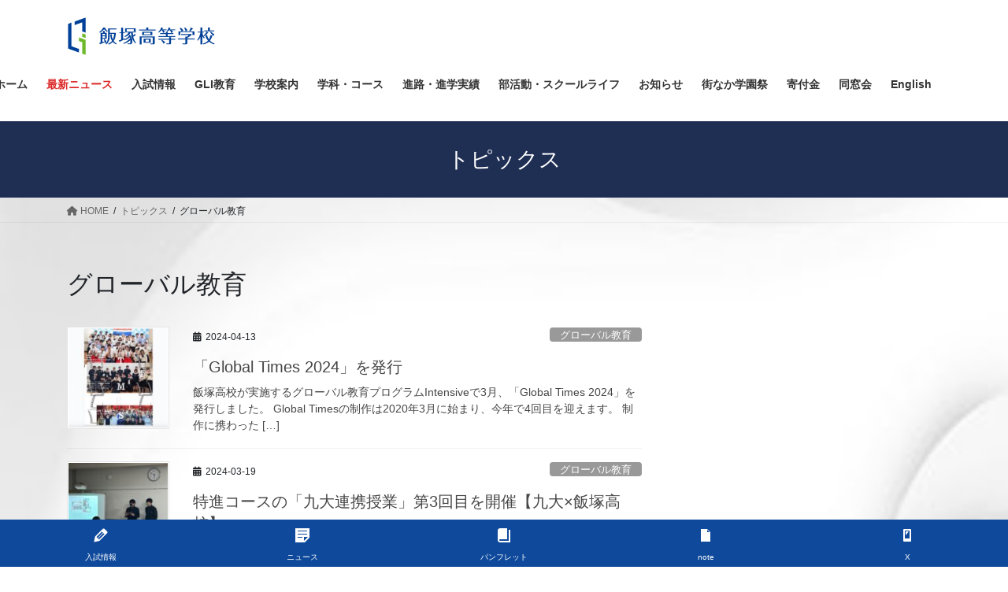

--- FILE ---
content_type: text/html; charset=UTF-8
request_url: https://iizuka.ed.jp/cat_topics/%E3%82%B0%E3%83%AD%E3%83%BC%E3%83%90%E3%83%AB%E6%95%99%E8%82%B2/
body_size: 22719
content:
<!DOCTYPE html>
<html dir="ltr" lang="ja" prefix="og: https://ogp.me/ns#">
<head>
<meta charset="utf-8">
<meta http-equiv="X-UA-Compatible" content="IE=edge">
<meta name="viewport" content="width=device-width, initial-scale=1">
<title>グローバル教育 | 学校法人 嶋田学園 飯塚高等学校</title>

		<!-- All in One SEO 4.7.6 - aioseo.com -->
	<meta name="robots" content="max-image-preview:large" />
	<link rel="canonical" href="https://iizuka.ed.jp/cat_topics/%e3%82%b0%e3%83%ad%e3%83%bc%e3%83%90%e3%83%ab%e6%95%99%e8%82%b2/" />
	<meta name="generator" content="All in One SEO (AIOSEO) 4.7.6" />

		<!-- Google tag (gtag.js) -->
<script async src="https://www.googletagmanager.com/gtag/js?id=G-0701DGV2FP"></script> <script> window.dataLayer = window.dataLayer || []; function gtag(){dataLayer.push(arguments);} gtag('js', new Date()); gtag('config', 'G-0701DGV2FP'); </script>
		<script type="application/ld+json" class="aioseo-schema">
			{"@context":"https:\/\/schema.org","@graph":[{"@type":"BreadcrumbList","@id":"https:\/\/iizuka.ed.jp\/cat_topics\/%E3%82%B0%E3%83%AD%E3%83%BC%E3%83%90%E3%83%AB%E6%95%99%E8%82%B2\/#breadcrumblist","itemListElement":[{"@type":"ListItem","@id":"https:\/\/iizuka.ed.jp\/#listItem","position":1,"name":"\u5bb6","item":"https:\/\/iizuka.ed.jp\/","nextItem":{"@type":"ListItem","@id":"https:\/\/iizuka.ed.jp\/cat_topics\/%e3%82%b0%e3%83%ad%e3%83%bc%e3%83%90%e3%83%ab%e6%95%99%e8%82%b2\/#listItem","name":"\u30b0\u30ed\u30fc\u30d0\u30eb\u6559\u80b2"}},{"@type":"ListItem","@id":"https:\/\/iizuka.ed.jp\/cat_topics\/%e3%82%b0%e3%83%ad%e3%83%bc%e3%83%90%e3%83%ab%e6%95%99%e8%82%b2\/#listItem","position":2,"name":"\u30b0\u30ed\u30fc\u30d0\u30eb\u6559\u80b2","previousItem":{"@type":"ListItem","@id":"https:\/\/iizuka.ed.jp\/#listItem","name":"\u5bb6"}}]},{"@type":"CollectionPage","@id":"https:\/\/iizuka.ed.jp\/cat_topics\/%E3%82%B0%E3%83%AD%E3%83%BC%E3%83%90%E3%83%AB%E6%95%99%E8%82%B2\/#collectionpage","url":"https:\/\/iizuka.ed.jp\/cat_topics\/%E3%82%B0%E3%83%AD%E3%83%BC%E3%83%90%E3%83%AB%E6%95%99%E8%82%B2\/","name":"\u30b0\u30ed\u30fc\u30d0\u30eb\u6559\u80b2 | \u5b66\u6821\u6cd5\u4eba \u5d8b\u7530\u5b66\u5712 \u98ef\u585a\u9ad8\u7b49\u5b66\u6821","inLanguage":"ja","isPartOf":{"@id":"https:\/\/iizuka.ed.jp\/#website"},"breadcrumb":{"@id":"https:\/\/iizuka.ed.jp\/cat_topics\/%E3%82%B0%E3%83%AD%E3%83%BC%E3%83%90%E3%83%AB%E6%95%99%E8%82%B2\/#breadcrumblist"}},{"@type":"Organization","@id":"https:\/\/iizuka.ed.jp\/#organization","name":"\u5b66\u6821\u6cd5\u4eba \u5d8b\u7530\u5b66\u5712 \u98ef\u585a\u9ad8\u7b49\u5b66\u6821","url":"https:\/\/iizuka.ed.jp\/"},{"@type":"WebSite","@id":"https:\/\/iizuka.ed.jp\/#website","url":"https:\/\/iizuka.ed.jp\/","name":"\u5b66\u6821\u6cd5\u4eba \u5d8b\u7530\u5b66\u5712 \u98ef\u585a\u9ad8\u7b49\u5b66\u6821","inLanguage":"ja","publisher":{"@id":"https:\/\/iizuka.ed.jp\/#organization"}}]}
		</script>
		<!-- All in One SEO -->

<link rel="alternate" type="application/rss+xml" title="学校法人 嶋田学園 飯塚高等学校 &raquo; フィード" href="https://iizuka.ed.jp/feed/" />
<link rel="alternate" type="application/rss+xml" title="学校法人 嶋田学園 飯塚高等学校 &raquo; コメントフィード" href="https://iizuka.ed.jp/comments/feed/" />
<link rel="alternate" type="application/rss+xml" title="学校法人 嶋田学園 飯塚高等学校 &raquo; グローバル教育 トピックスのカテゴリー のフィード" href="https://iizuka.ed.jp/cat_topics/%e3%82%b0%e3%83%ad%e3%83%bc%e3%83%90%e3%83%ab%e6%95%99%e8%82%b2/feed/" />
<style id='wp-img-auto-sizes-contain-inline-css' type='text/css'>
img:is([sizes=auto i],[sizes^="auto," i]){contain-intrinsic-size:3000px 1500px}
/*# sourceURL=wp-img-auto-sizes-contain-inline-css */
</style>
<style id='wp-emoji-styles-inline-css' type='text/css'>

	img.wp-smiley, img.emoji {
		display: inline !important;
		border: none !important;
		box-shadow: none !important;
		height: 1em !important;
		width: 1em !important;
		margin: 0 0.07em !important;
		vertical-align: -0.1em !important;
		background: none !important;
		padding: 0 !important;
	}
/*# sourceURL=wp-emoji-styles-inline-css */
</style>
<style id='wp-block-library-inline-css' type='text/css'>
:root{--wp-block-synced-color:#7a00df;--wp-block-synced-color--rgb:122,0,223;--wp-bound-block-color:var(--wp-block-synced-color);--wp-editor-canvas-background:#ddd;--wp-admin-theme-color:#007cba;--wp-admin-theme-color--rgb:0,124,186;--wp-admin-theme-color-darker-10:#006ba1;--wp-admin-theme-color-darker-10--rgb:0,107,160.5;--wp-admin-theme-color-darker-20:#005a87;--wp-admin-theme-color-darker-20--rgb:0,90,135;--wp-admin-border-width-focus:2px}@media (min-resolution:192dpi){:root{--wp-admin-border-width-focus:1.5px}}.wp-element-button{cursor:pointer}:root .has-very-light-gray-background-color{background-color:#eee}:root .has-very-dark-gray-background-color{background-color:#313131}:root .has-very-light-gray-color{color:#eee}:root .has-very-dark-gray-color{color:#313131}:root .has-vivid-green-cyan-to-vivid-cyan-blue-gradient-background{background:linear-gradient(135deg,#00d084,#0693e3)}:root .has-purple-crush-gradient-background{background:linear-gradient(135deg,#34e2e4,#4721fb 50%,#ab1dfe)}:root .has-hazy-dawn-gradient-background{background:linear-gradient(135deg,#faaca8,#dad0ec)}:root .has-subdued-olive-gradient-background{background:linear-gradient(135deg,#fafae1,#67a671)}:root .has-atomic-cream-gradient-background{background:linear-gradient(135deg,#fdd79a,#004a59)}:root .has-nightshade-gradient-background{background:linear-gradient(135deg,#330968,#31cdcf)}:root .has-midnight-gradient-background{background:linear-gradient(135deg,#020381,#2874fc)}:root{--wp--preset--font-size--normal:16px;--wp--preset--font-size--huge:42px}.has-regular-font-size{font-size:1em}.has-larger-font-size{font-size:2.625em}.has-normal-font-size{font-size:var(--wp--preset--font-size--normal)}.has-huge-font-size{font-size:var(--wp--preset--font-size--huge)}.has-text-align-center{text-align:center}.has-text-align-left{text-align:left}.has-text-align-right{text-align:right}.has-fit-text{white-space:nowrap!important}#end-resizable-editor-section{display:none}.aligncenter{clear:both}.items-justified-left{justify-content:flex-start}.items-justified-center{justify-content:center}.items-justified-right{justify-content:flex-end}.items-justified-space-between{justify-content:space-between}.screen-reader-text{border:0;clip-path:inset(50%);height:1px;margin:-1px;overflow:hidden;padding:0;position:absolute;width:1px;word-wrap:normal!important}.screen-reader-text:focus{background-color:#ddd;clip-path:none;color:#444;display:block;font-size:1em;height:auto;left:5px;line-height:normal;padding:15px 23px 14px;text-decoration:none;top:5px;width:auto;z-index:100000}html :where(.has-border-color){border-style:solid}html :where([style*=border-top-color]){border-top-style:solid}html :where([style*=border-right-color]){border-right-style:solid}html :where([style*=border-bottom-color]){border-bottom-style:solid}html :where([style*=border-left-color]){border-left-style:solid}html :where([style*=border-width]){border-style:solid}html :where([style*=border-top-width]){border-top-style:solid}html :where([style*=border-right-width]){border-right-style:solid}html :where([style*=border-bottom-width]){border-bottom-style:solid}html :where([style*=border-left-width]){border-left-style:solid}html :where(img[class*=wp-image-]){height:auto;max-width:100%}:where(figure){margin:0 0 1em}html :where(.is-position-sticky){--wp-admin--admin-bar--position-offset:var(--wp-admin--admin-bar--height,0px)}@media screen and (max-width:600px){html :where(.is-position-sticky){--wp-admin--admin-bar--position-offset:0px}}

/*# sourceURL=wp-block-library-inline-css */
</style><style id='wp-block-button-inline-css' type='text/css'>
.wp-block-button__link{align-content:center;box-sizing:border-box;cursor:pointer;display:inline-block;height:100%;text-align:center;word-break:break-word}.wp-block-button__link.aligncenter{text-align:center}.wp-block-button__link.alignright{text-align:right}:where(.wp-block-button__link){border-radius:9999px;box-shadow:none;padding:calc(.667em + 2px) calc(1.333em + 2px);text-decoration:none}.wp-block-button[style*=text-decoration] .wp-block-button__link{text-decoration:inherit}.wp-block-buttons>.wp-block-button.has-custom-width{max-width:none}.wp-block-buttons>.wp-block-button.has-custom-width .wp-block-button__link{width:100%}.wp-block-buttons>.wp-block-button.has-custom-font-size .wp-block-button__link{font-size:inherit}.wp-block-buttons>.wp-block-button.wp-block-button__width-25{width:calc(25% - var(--wp--style--block-gap, .5em)*.75)}.wp-block-buttons>.wp-block-button.wp-block-button__width-50{width:calc(50% - var(--wp--style--block-gap, .5em)*.5)}.wp-block-buttons>.wp-block-button.wp-block-button__width-75{width:calc(75% - var(--wp--style--block-gap, .5em)*.25)}.wp-block-buttons>.wp-block-button.wp-block-button__width-100{flex-basis:100%;width:100%}.wp-block-buttons.is-vertical>.wp-block-button.wp-block-button__width-25{width:25%}.wp-block-buttons.is-vertical>.wp-block-button.wp-block-button__width-50{width:50%}.wp-block-buttons.is-vertical>.wp-block-button.wp-block-button__width-75{width:75%}.wp-block-button.is-style-squared,.wp-block-button__link.wp-block-button.is-style-squared{border-radius:0}.wp-block-button.no-border-radius,.wp-block-button__link.no-border-radius{border-radius:0!important}:root :where(.wp-block-button .wp-block-button__link.is-style-outline),:root :where(.wp-block-button.is-style-outline>.wp-block-button__link){border:2px solid;padding:.667em 1.333em}:root :where(.wp-block-button .wp-block-button__link.is-style-outline:not(.has-text-color)),:root :where(.wp-block-button.is-style-outline>.wp-block-button__link:not(.has-text-color)){color:currentColor}:root :where(.wp-block-button .wp-block-button__link.is-style-outline:not(.has-background)),:root :where(.wp-block-button.is-style-outline>.wp-block-button__link:not(.has-background)){background-color:initial;background-image:none}
/*# sourceURL=https://iizuka.ed.jp/wp-includes/blocks/button/style.min.css */
</style>
<style id='wp-block-heading-inline-css' type='text/css'>
h1:where(.wp-block-heading).has-background,h2:where(.wp-block-heading).has-background,h3:where(.wp-block-heading).has-background,h4:where(.wp-block-heading).has-background,h5:where(.wp-block-heading).has-background,h6:where(.wp-block-heading).has-background{padding:1.25em 2.375em}h1.has-text-align-left[style*=writing-mode]:where([style*=vertical-lr]),h1.has-text-align-right[style*=writing-mode]:where([style*=vertical-rl]),h2.has-text-align-left[style*=writing-mode]:where([style*=vertical-lr]),h2.has-text-align-right[style*=writing-mode]:where([style*=vertical-rl]),h3.has-text-align-left[style*=writing-mode]:where([style*=vertical-lr]),h3.has-text-align-right[style*=writing-mode]:where([style*=vertical-rl]),h4.has-text-align-left[style*=writing-mode]:where([style*=vertical-lr]),h4.has-text-align-right[style*=writing-mode]:where([style*=vertical-rl]),h5.has-text-align-left[style*=writing-mode]:where([style*=vertical-lr]),h5.has-text-align-right[style*=writing-mode]:where([style*=vertical-rl]),h6.has-text-align-left[style*=writing-mode]:where([style*=vertical-lr]),h6.has-text-align-right[style*=writing-mode]:where([style*=vertical-rl]){rotate:180deg}
/*# sourceURL=https://iizuka.ed.jp/wp-includes/blocks/heading/style.min.css */
</style>
<style id='wp-block-buttons-inline-css' type='text/css'>
.wp-block-buttons{box-sizing:border-box}.wp-block-buttons.is-vertical{flex-direction:column}.wp-block-buttons.is-vertical>.wp-block-button:last-child{margin-bottom:0}.wp-block-buttons>.wp-block-button{display:inline-block;margin:0}.wp-block-buttons.is-content-justification-left{justify-content:flex-start}.wp-block-buttons.is-content-justification-left.is-vertical{align-items:flex-start}.wp-block-buttons.is-content-justification-center{justify-content:center}.wp-block-buttons.is-content-justification-center.is-vertical{align-items:center}.wp-block-buttons.is-content-justification-right{justify-content:flex-end}.wp-block-buttons.is-content-justification-right.is-vertical{align-items:flex-end}.wp-block-buttons.is-content-justification-space-between{justify-content:space-between}.wp-block-buttons.aligncenter{text-align:center}.wp-block-buttons:not(.is-content-justification-space-between,.is-content-justification-right,.is-content-justification-left,.is-content-justification-center) .wp-block-button.aligncenter{margin-left:auto;margin-right:auto;width:100%}.wp-block-buttons[style*=text-decoration] .wp-block-button,.wp-block-buttons[style*=text-decoration] .wp-block-button__link{text-decoration:inherit}.wp-block-buttons.has-custom-font-size .wp-block-button__link{font-size:inherit}.wp-block-buttons .wp-block-button__link{width:100%}.wp-block-button.aligncenter{text-align:center}
/*# sourceURL=https://iizuka.ed.jp/wp-includes/blocks/buttons/style.min.css */
</style>
<style id='wp-block-columns-inline-css' type='text/css'>
.wp-block-columns{box-sizing:border-box;display:flex;flex-wrap:wrap!important}@media (min-width:782px){.wp-block-columns{flex-wrap:nowrap!important}}.wp-block-columns{align-items:normal!important}.wp-block-columns.are-vertically-aligned-top{align-items:flex-start}.wp-block-columns.are-vertically-aligned-center{align-items:center}.wp-block-columns.are-vertically-aligned-bottom{align-items:flex-end}@media (max-width:781px){.wp-block-columns:not(.is-not-stacked-on-mobile)>.wp-block-column{flex-basis:100%!important}}@media (min-width:782px){.wp-block-columns:not(.is-not-stacked-on-mobile)>.wp-block-column{flex-basis:0;flex-grow:1}.wp-block-columns:not(.is-not-stacked-on-mobile)>.wp-block-column[style*=flex-basis]{flex-grow:0}}.wp-block-columns.is-not-stacked-on-mobile{flex-wrap:nowrap!important}.wp-block-columns.is-not-stacked-on-mobile>.wp-block-column{flex-basis:0;flex-grow:1}.wp-block-columns.is-not-stacked-on-mobile>.wp-block-column[style*=flex-basis]{flex-grow:0}:where(.wp-block-columns){margin-bottom:1.75em}:where(.wp-block-columns.has-background){padding:1.25em 2.375em}.wp-block-column{flex-grow:1;min-width:0;overflow-wrap:break-word;word-break:break-word}.wp-block-column.is-vertically-aligned-top{align-self:flex-start}.wp-block-column.is-vertically-aligned-center{align-self:center}.wp-block-column.is-vertically-aligned-bottom{align-self:flex-end}.wp-block-column.is-vertically-aligned-stretch{align-self:stretch}.wp-block-column.is-vertically-aligned-bottom,.wp-block-column.is-vertically-aligned-center,.wp-block-column.is-vertically-aligned-top{width:100%}
/*# sourceURL=https://iizuka.ed.jp/wp-includes/blocks/columns/style.min.css */
</style>
<style id='wp-block-paragraph-inline-css' type='text/css'>
.is-small-text{font-size:.875em}.is-regular-text{font-size:1em}.is-large-text{font-size:2.25em}.is-larger-text{font-size:3em}.has-drop-cap:not(:focus):first-letter{float:left;font-size:8.4em;font-style:normal;font-weight:100;line-height:.68;margin:.05em .1em 0 0;text-transform:uppercase}body.rtl .has-drop-cap:not(:focus):first-letter{float:none;margin-left:.1em}p.has-drop-cap.has-background{overflow:hidden}:root :where(p.has-background){padding:1.25em 2.375em}:where(p.has-text-color:not(.has-link-color)) a{color:inherit}p.has-text-align-left[style*="writing-mode:vertical-lr"],p.has-text-align-right[style*="writing-mode:vertical-rl"]{rotate:180deg}
/*# sourceURL=https://iizuka.ed.jp/wp-includes/blocks/paragraph/style.min.css */
</style>
<style id='wp-block-preformatted-inline-css' type='text/css'>
.wp-block-preformatted{box-sizing:border-box;white-space:pre-wrap}:where(.wp-block-preformatted.has-background){padding:1.25em 2.375em}
/*# sourceURL=https://iizuka.ed.jp/wp-includes/blocks/preformatted/style.min.css */
</style>
<style id='wp-block-quote-inline-css' type='text/css'>
.wp-block-quote{box-sizing:border-box;overflow-wrap:break-word}.wp-block-quote.is-large:where(:not(.is-style-plain)),.wp-block-quote.is-style-large:where(:not(.is-style-plain)){margin-bottom:1em;padding:0 1em}.wp-block-quote.is-large:where(:not(.is-style-plain)) p,.wp-block-quote.is-style-large:where(:not(.is-style-plain)) p{font-size:1.5em;font-style:italic;line-height:1.6}.wp-block-quote.is-large:where(:not(.is-style-plain)) cite,.wp-block-quote.is-large:where(:not(.is-style-plain)) footer,.wp-block-quote.is-style-large:where(:not(.is-style-plain)) cite,.wp-block-quote.is-style-large:where(:not(.is-style-plain)) footer{font-size:1.125em;text-align:right}.wp-block-quote>cite{display:block}
/*# sourceURL=https://iizuka.ed.jp/wp-includes/blocks/quote/style.min.css */
</style>
<style id='global-styles-inline-css' type='text/css'>
:root{--wp--preset--aspect-ratio--square: 1;--wp--preset--aspect-ratio--4-3: 4/3;--wp--preset--aspect-ratio--3-4: 3/4;--wp--preset--aspect-ratio--3-2: 3/2;--wp--preset--aspect-ratio--2-3: 2/3;--wp--preset--aspect-ratio--16-9: 16/9;--wp--preset--aspect-ratio--9-16: 9/16;--wp--preset--color--black: #000000;--wp--preset--color--cyan-bluish-gray: #abb8c3;--wp--preset--color--white: #ffffff;--wp--preset--color--pale-pink: #f78da7;--wp--preset--color--vivid-red: #cf2e2e;--wp--preset--color--luminous-vivid-orange: #ff6900;--wp--preset--color--luminous-vivid-amber: #fcb900;--wp--preset--color--light-green-cyan: #7bdcb5;--wp--preset--color--vivid-green-cyan: #00d084;--wp--preset--color--pale-cyan-blue: #8ed1fc;--wp--preset--color--vivid-cyan-blue: #0693e3;--wp--preset--color--vivid-purple: #9b51e0;--wp--preset--gradient--vivid-cyan-blue-to-vivid-purple: linear-gradient(135deg,rgb(6,147,227) 0%,rgb(155,81,224) 100%);--wp--preset--gradient--light-green-cyan-to-vivid-green-cyan: linear-gradient(135deg,rgb(122,220,180) 0%,rgb(0,208,130) 100%);--wp--preset--gradient--luminous-vivid-amber-to-luminous-vivid-orange: linear-gradient(135deg,rgb(252,185,0) 0%,rgb(255,105,0) 100%);--wp--preset--gradient--luminous-vivid-orange-to-vivid-red: linear-gradient(135deg,rgb(255,105,0) 0%,rgb(207,46,46) 100%);--wp--preset--gradient--very-light-gray-to-cyan-bluish-gray: linear-gradient(135deg,rgb(238,238,238) 0%,rgb(169,184,195) 100%);--wp--preset--gradient--cool-to-warm-spectrum: linear-gradient(135deg,rgb(74,234,220) 0%,rgb(151,120,209) 20%,rgb(207,42,186) 40%,rgb(238,44,130) 60%,rgb(251,105,98) 80%,rgb(254,248,76) 100%);--wp--preset--gradient--blush-light-purple: linear-gradient(135deg,rgb(255,206,236) 0%,rgb(152,150,240) 100%);--wp--preset--gradient--blush-bordeaux: linear-gradient(135deg,rgb(254,205,165) 0%,rgb(254,45,45) 50%,rgb(107,0,62) 100%);--wp--preset--gradient--luminous-dusk: linear-gradient(135deg,rgb(255,203,112) 0%,rgb(199,81,192) 50%,rgb(65,88,208) 100%);--wp--preset--gradient--pale-ocean: linear-gradient(135deg,rgb(255,245,203) 0%,rgb(182,227,212) 50%,rgb(51,167,181) 100%);--wp--preset--gradient--electric-grass: linear-gradient(135deg,rgb(202,248,128) 0%,rgb(113,206,126) 100%);--wp--preset--gradient--midnight: linear-gradient(135deg,rgb(2,3,129) 0%,rgb(40,116,252) 100%);--wp--preset--font-size--small: 13px;--wp--preset--font-size--medium: 20px;--wp--preset--font-size--large: 36px;--wp--preset--font-size--x-large: 42px;--wp--preset--spacing--20: 0.44rem;--wp--preset--spacing--30: 0.67rem;--wp--preset--spacing--40: 1rem;--wp--preset--spacing--50: 1.5rem;--wp--preset--spacing--60: 2.25rem;--wp--preset--spacing--70: 3.38rem;--wp--preset--spacing--80: 5.06rem;--wp--preset--shadow--natural: 6px 6px 9px rgba(0, 0, 0, 0.2);--wp--preset--shadow--deep: 12px 12px 50px rgba(0, 0, 0, 0.4);--wp--preset--shadow--sharp: 6px 6px 0px rgba(0, 0, 0, 0.2);--wp--preset--shadow--outlined: 6px 6px 0px -3px rgb(255, 255, 255), 6px 6px rgb(0, 0, 0);--wp--preset--shadow--crisp: 6px 6px 0px rgb(0, 0, 0);}:where(.is-layout-flex){gap: 0.5em;}:where(.is-layout-grid){gap: 0.5em;}body .is-layout-flex{display: flex;}.is-layout-flex{flex-wrap: wrap;align-items: center;}.is-layout-flex > :is(*, div){margin: 0;}body .is-layout-grid{display: grid;}.is-layout-grid > :is(*, div){margin: 0;}:where(.wp-block-columns.is-layout-flex){gap: 2em;}:where(.wp-block-columns.is-layout-grid){gap: 2em;}:where(.wp-block-post-template.is-layout-flex){gap: 1.25em;}:where(.wp-block-post-template.is-layout-grid){gap: 1.25em;}.has-black-color{color: var(--wp--preset--color--black) !important;}.has-cyan-bluish-gray-color{color: var(--wp--preset--color--cyan-bluish-gray) !important;}.has-white-color{color: var(--wp--preset--color--white) !important;}.has-pale-pink-color{color: var(--wp--preset--color--pale-pink) !important;}.has-vivid-red-color{color: var(--wp--preset--color--vivid-red) !important;}.has-luminous-vivid-orange-color{color: var(--wp--preset--color--luminous-vivid-orange) !important;}.has-luminous-vivid-amber-color{color: var(--wp--preset--color--luminous-vivid-amber) !important;}.has-light-green-cyan-color{color: var(--wp--preset--color--light-green-cyan) !important;}.has-vivid-green-cyan-color{color: var(--wp--preset--color--vivid-green-cyan) !important;}.has-pale-cyan-blue-color{color: var(--wp--preset--color--pale-cyan-blue) !important;}.has-vivid-cyan-blue-color{color: var(--wp--preset--color--vivid-cyan-blue) !important;}.has-vivid-purple-color{color: var(--wp--preset--color--vivid-purple) !important;}.has-black-background-color{background-color: var(--wp--preset--color--black) !important;}.has-cyan-bluish-gray-background-color{background-color: var(--wp--preset--color--cyan-bluish-gray) !important;}.has-white-background-color{background-color: var(--wp--preset--color--white) !important;}.has-pale-pink-background-color{background-color: var(--wp--preset--color--pale-pink) !important;}.has-vivid-red-background-color{background-color: var(--wp--preset--color--vivid-red) !important;}.has-luminous-vivid-orange-background-color{background-color: var(--wp--preset--color--luminous-vivid-orange) !important;}.has-luminous-vivid-amber-background-color{background-color: var(--wp--preset--color--luminous-vivid-amber) !important;}.has-light-green-cyan-background-color{background-color: var(--wp--preset--color--light-green-cyan) !important;}.has-vivid-green-cyan-background-color{background-color: var(--wp--preset--color--vivid-green-cyan) !important;}.has-pale-cyan-blue-background-color{background-color: var(--wp--preset--color--pale-cyan-blue) !important;}.has-vivid-cyan-blue-background-color{background-color: var(--wp--preset--color--vivid-cyan-blue) !important;}.has-vivid-purple-background-color{background-color: var(--wp--preset--color--vivid-purple) !important;}.has-black-border-color{border-color: var(--wp--preset--color--black) !important;}.has-cyan-bluish-gray-border-color{border-color: var(--wp--preset--color--cyan-bluish-gray) !important;}.has-white-border-color{border-color: var(--wp--preset--color--white) !important;}.has-pale-pink-border-color{border-color: var(--wp--preset--color--pale-pink) !important;}.has-vivid-red-border-color{border-color: var(--wp--preset--color--vivid-red) !important;}.has-luminous-vivid-orange-border-color{border-color: var(--wp--preset--color--luminous-vivid-orange) !important;}.has-luminous-vivid-amber-border-color{border-color: var(--wp--preset--color--luminous-vivid-amber) !important;}.has-light-green-cyan-border-color{border-color: var(--wp--preset--color--light-green-cyan) !important;}.has-vivid-green-cyan-border-color{border-color: var(--wp--preset--color--vivid-green-cyan) !important;}.has-pale-cyan-blue-border-color{border-color: var(--wp--preset--color--pale-cyan-blue) !important;}.has-vivid-cyan-blue-border-color{border-color: var(--wp--preset--color--vivid-cyan-blue) !important;}.has-vivid-purple-border-color{border-color: var(--wp--preset--color--vivid-purple) !important;}.has-vivid-cyan-blue-to-vivid-purple-gradient-background{background: var(--wp--preset--gradient--vivid-cyan-blue-to-vivid-purple) !important;}.has-light-green-cyan-to-vivid-green-cyan-gradient-background{background: var(--wp--preset--gradient--light-green-cyan-to-vivid-green-cyan) !important;}.has-luminous-vivid-amber-to-luminous-vivid-orange-gradient-background{background: var(--wp--preset--gradient--luminous-vivid-amber-to-luminous-vivid-orange) !important;}.has-luminous-vivid-orange-to-vivid-red-gradient-background{background: var(--wp--preset--gradient--luminous-vivid-orange-to-vivid-red) !important;}.has-very-light-gray-to-cyan-bluish-gray-gradient-background{background: var(--wp--preset--gradient--very-light-gray-to-cyan-bluish-gray) !important;}.has-cool-to-warm-spectrum-gradient-background{background: var(--wp--preset--gradient--cool-to-warm-spectrum) !important;}.has-blush-light-purple-gradient-background{background: var(--wp--preset--gradient--blush-light-purple) !important;}.has-blush-bordeaux-gradient-background{background: var(--wp--preset--gradient--blush-bordeaux) !important;}.has-luminous-dusk-gradient-background{background: var(--wp--preset--gradient--luminous-dusk) !important;}.has-pale-ocean-gradient-background{background: var(--wp--preset--gradient--pale-ocean) !important;}.has-electric-grass-gradient-background{background: var(--wp--preset--gradient--electric-grass) !important;}.has-midnight-gradient-background{background: var(--wp--preset--gradient--midnight) !important;}.has-small-font-size{font-size: var(--wp--preset--font-size--small) !important;}.has-medium-font-size{font-size: var(--wp--preset--font-size--medium) !important;}.has-large-font-size{font-size: var(--wp--preset--font-size--large) !important;}.has-x-large-font-size{font-size: var(--wp--preset--font-size--x-large) !important;}
:where(.wp-block-columns.is-layout-flex){gap: 2em;}:where(.wp-block-columns.is-layout-grid){gap: 2em;}
/*# sourceURL=global-styles-inline-css */
</style>
<style id='core-block-supports-inline-css' type='text/css'>
.wp-container-core-buttons-is-layout-fdcfc74e{justify-content:flex-start;}.wp-container-core-columns-is-layout-9d6595d7{flex-wrap:nowrap;}
/*# sourceURL=core-block-supports-inline-css */
</style>

<style id='classic-theme-styles-inline-css' type='text/css'>
/*! This file is auto-generated */
.wp-block-button__link{color:#fff;background-color:#32373c;border-radius:9999px;box-shadow:none;text-decoration:none;padding:calc(.667em + 2px) calc(1.333em + 2px);font-size:1.125em}.wp-block-file__button{background:#32373c;color:#fff;text-decoration:none}
/*# sourceURL=/wp-includes/css/classic-themes.min.css */
</style>
<link rel='stylesheet' id='dashicons-css' href='https://iizuka.ed.jp/wp-includes/css/dashicons.min.css?ver=74143cd002e9c4de2ab08d2c419071ad' type='text/css' media='all' />
<link rel='stylesheet' id='rt-fontawsome-css' href='https://iizuka.ed.jp/wp-content/plugins/the-post-grid/assets/vendor/font-awesome/css/font-awesome.min.css?ver=7.7.15' type='text/css' media='all' />
<link rel='stylesheet' id='rt-tpg-css' href='https://iizuka.ed.jp/wp-content/plugins/the-post-grid/assets/css/thepostgrid.min.css?ver=7.7.15' type='text/css' media='all' />
<link rel='stylesheet' id='bootstrap-4-style-css' href='https://iizuka.ed.jp/wp-content/themes/lightning/_g2/library/bootstrap-4/css/bootstrap.min.css?ver=4.5.0' type='text/css' media='all' />
<link rel='stylesheet' id='lightning-common-style-css' href='https://iizuka.ed.jp/wp-content/themes/lightning/_g2/assets/css/common.css?ver=15.28.2' type='text/css' media='all' />
<style id='lightning-common-style-inline-css' type='text/css'>
/* vk-mobile-nav */:root {--vk-mobile-nav-menu-btn-bg-src: url("https://iizuka.ed.jp/wp-content/themes/lightning/_g2/inc/vk-mobile-nav/package/images/vk-menu-btn-black.svg");--vk-mobile-nav-menu-btn-close-bg-src: url("https://iizuka.ed.jp/wp-content/themes/lightning/_g2/inc/vk-mobile-nav/package/images/vk-menu-close-black.svg");--vk-menu-acc-icon-open-black-bg-src: url("https://iizuka.ed.jp/wp-content/themes/lightning/_g2/inc/vk-mobile-nav/package/images/vk-menu-acc-icon-open-black.svg");--vk-menu-acc-icon-open-white-bg-src: url("https://iizuka.ed.jp/wp-content/themes/lightning/_g2/inc/vk-mobile-nav/package/images/vk-menu-acc-icon-open-white.svg");--vk-menu-acc-icon-close-black-bg-src: url("https://iizuka.ed.jp/wp-content/themes/lightning/_g2/inc/vk-mobile-nav/package/images/vk-menu-close-black.svg");--vk-menu-acc-icon-close-white-bg-src: url("https://iizuka.ed.jp/wp-content/themes/lightning/_g2/inc/vk-mobile-nav/package/images/vk-menu-close-white.svg");}
/*# sourceURL=lightning-common-style-inline-css */
</style>
<link rel='stylesheet' id='lightning-design-style-css' href='https://iizuka.ed.jp/wp-content/themes/lightning/_g2/design-skin/origin2/css/style.css?ver=15.28.2' type='text/css' media='all' />
<style id='lightning-design-style-inline-css' type='text/css'>
:root {--color-key:#1f2f54;--wp--preset--color--vk-color-primary:#1f2f54;--color-key-dark:#2e6da4;}
/* ltg common custom */:root {--vk-menu-acc-btn-border-color:#333;--vk-color-primary:#1f2f54;--vk-color-primary-dark:#1a2847;--vk-color-primary-vivid:#22345c;--color-key:#1f2f54;--wp--preset--color--vk-color-primary:#1f2f54;--color-key-dark:#1a2847;}.veu_color_txt_key { color:#1a2847 ; }.veu_color_bg_key { background-color:#1a2847 ; }.veu_color_border_key { border-color:#1a2847 ; }.btn-default { border-color:#1f2f54;color:#1f2f54;}.btn-default:focus,.btn-default:hover { border-color:#1f2f54;background-color: #1f2f54; }.wp-block-search__button,.btn-primary { background-color:#1f2f54;border-color:#1a2847; }.wp-block-search__button:focus,.wp-block-search__button:hover,.btn-primary:not(:disabled):not(.disabled):active,.btn-primary:focus,.btn-primary:hover { background-color:#1a2847;border-color:#1f2f54; }.btn-outline-primary { color : #1f2f54 ; border-color:#1f2f54; }.btn-outline-primary:not(:disabled):not(.disabled):active,.btn-outline-primary:focus,.btn-outline-primary:hover { color : #fff; background-color:#1f2f54;border-color:#1a2847; }a { color:#337ab7; }
.tagcloud a:before { font-family: "Font Awesome 5 Free";content: "\f02b";font-weight: bold; }
.media .media-body .media-heading a:hover { color:#1f2f54; }@media (min-width: 768px){.gMenu > li:before,.gMenu > li.menu-item-has-children::after { border-bottom-color:#1a2847 }.gMenu li li { background-color:#1a2847 }.gMenu li li a:hover { background-color:#1f2f54; }} /* @media (min-width: 768px) */.page-header { background-color:#1f2f54; }h2,.mainSection-title { border-top-color:#1f2f54; }h3:after,.subSection-title:after { border-bottom-color:#1f2f54; }ul.page-numbers li span.page-numbers.current,.page-link dl .post-page-numbers.current { background-color:#1f2f54; }.pager li > a { border-color:#1f2f54;color:#1f2f54;}.pager li > a:hover { background-color:#1f2f54;color:#fff;}.siteFooter { border-top-color:#1f2f54; }dt { border-left-color:#1f2f54; }:root {--g_nav_main_acc_icon_open_url:url(https://iizuka.ed.jp/wp-content/themes/lightning/_g2/inc/vk-mobile-nav/package/images/vk-menu-acc-icon-open-black.svg);--g_nav_main_acc_icon_close_url: url(https://iizuka.ed.jp/wp-content/themes/lightning/_g2/inc/vk-mobile-nav/package/images/vk-menu-close-black.svg);--g_nav_sub_acc_icon_open_url: url(https://iizuka.ed.jp/wp-content/themes/lightning/_g2/inc/vk-mobile-nav/package/images/vk-menu-acc-icon-open-white.svg);--g_nav_sub_acc_icon_close_url: url(https://iizuka.ed.jp/wp-content/themes/lightning/_g2/inc/vk-mobile-nav/package/images/vk-menu-close-white.svg);}
/*# sourceURL=lightning-design-style-inline-css */
</style>
<link rel='stylesheet' id='lightning-theme-style-css' href='https://iizuka.ed.jp/wp-content/themes/lightning/style.css?ver=15.28.2' type='text/css' media='all' />
<link rel='stylesheet' id='vk-font-awesome-css' href='https://iizuka.ed.jp/wp-content/themes/lightning/vendor/vektor-inc/font-awesome-versions/src/versions/6/css/all.min.css?ver=6.4.2' type='text/css' media='all' />
<script type="text/javascript" src="https://iizuka.ed.jp/wp-includes/js/jquery/jquery.min.js?ver=3.7.1" id="jquery-core-js"></script>
<script type="text/javascript" src="https://iizuka.ed.jp/wp-includes/js/jquery/jquery-migrate.min.js?ver=3.4.1" id="jquery-migrate-js"></script>
<link rel="https://api.w.org/" href="https://iizuka.ed.jp/wp-json/" /><link rel="alternate" title="JSON" type="application/json" href="https://iizuka.ed.jp/wp-json/wp/v2/cat_topics/13" /><link rel="EditURI" type="application/rsd+xml" title="RSD" href="https://iizuka.ed.jp/xmlrpc.php?rsd" />

<meta name="viewport" content="initial-scale=1, viewport-fit=cover">

		<script>

			jQuery(window).on('elementor/frontend/init', function () {
				var previewIframe = jQuery('#elementor-preview-iframe').get(0);

				// Attach a load event listener to the preview iframe
				jQuery(previewIframe).on('load', function () {
					var tpg_selector = tpg_str_rev("nottub-tropmi-gpttr nottub-aera-noitces-dda-rotnemele");

					var logo = "https://iizuka.ed.jp/wp-content/plugins/the-post-grid";
					var log_path = "/assets/images/icon-40x40.svg"; //tpg_str_rev("gvs.04x04-noci/segami/stessa/");

					jQuery('<div class="' + tpg_selector + '" style="vertical-align: bottom;margin-left: 5px;"><img src="' + logo + log_path + '" alt="TPG"/></div>').insertBefore(".elementor-add-section-drag-title");
				});

			});
		</script>
		<style>
			:root {
				--tpg-primary-color: #0d6efd;
				--tpg-secondary-color: #0654c4;
				--tpg-primary-light: #c4d0ff
			}

					</style>

		<style id="lightning-color-custom-for-plugins" type="text/css">/* ltg theme common */.color_key_bg,.color_key_bg_hover:hover{background-color: #1f2f54;}.color_key_txt,.color_key_txt_hover:hover{color: #1f2f54;}.color_key_border,.color_key_border_hover:hover{border-color: #1f2f54;}.color_key_dark_bg,.color_key_dark_bg_hover:hover{background-color: #2e6da4;}.color_key_dark_txt,.color_key_dark_txt_hover:hover{color: #2e6da4;}.color_key_dark_border,.color_key_dark_border_hover:hover{border-color: #2e6da4;}</style><noscript><style>.lazyload[data-src]{display:none !important;}</style></noscript><style>.lazyload{background-image:none !important;}.lazyload:before{background-image:none !important;}</style><style type="text/css" id="custom-background-css">
body.custom-background { background-image: url("https://iizuka.ed.jp/wp-content/uploads/2024/05/HP背景画像.jpg"); background-position: left top; background-size: cover; background-repeat: no-repeat; background-attachment: fixed; }
</style>
	<link rel="icon" href="https://iizuka.ed.jp/wp-content/uploads/2023/07/cropped-スクリーンショット-2023-07-03-8.10.06-32x32.png" sizes="32x32" />
<link rel="icon" href="https://iizuka.ed.jp/wp-content/uploads/2023/07/cropped-スクリーンショット-2023-07-03-8.10.06-192x192.png" sizes="192x192" />
<link rel="apple-touch-icon" href="https://iizuka.ed.jp/wp-content/uploads/2023/07/cropped-スクリーンショット-2023-07-03-8.10.06-180x180.png" />
<meta name="msapplication-TileImage" content="https://iizuka.ed.jp/wp-content/uploads/2023/07/cropped-スクリーンショット-2023-07-03-8.10.06-270x270.png" />
		<style type="text/css" id="wp-custom-css">
			footer .copySection p:nth-child(2) {
    display:none !important;
}

#menu-item-3618 > a {
	color: #dc2626;
}

.menu-item-3618 > a {
	color: #dc2626 !important;
}
		</style>
		
<link rel='stylesheet' id='fixed-bottom-menu-css' href='https://iizuka.ed.jp/wp-content/plugins/fixed-bottom-menu/template/fixedbottommenu.css?ver=1.00' type='text/css' media='all' />
<style id='fixed-bottom-menu-inline-css' type='text/css'>

#fixed-bottom-menu {
  line-height: 45px;
  z-index: 30;
}
.fixed-bottom-menu-text {
  font-size: 10px;
}
.fixed-bottom-menu-container {
  background-color: #0e499b;
}
.fixed-bottom-menu-item {
  -webkit-flex-basis: 20%;
  -ms-flex-preferred-size: 20%;
  flex-basis: 20%;
}
.fixed-bottom-menu-item a {
  color: #ffffff;
  padding-top: 0.6rem;
  line-height: 1.5em;
}
.fixed-bottom-menu-item a:hover {
  color: #000080;
}
@media( min-width: 1300px ) {
  #fixed-bottom-menu {
	display: none;
  }
}

/*# sourceURL=fixed-bottom-menu-inline-css */
</style>
</head>
<body class="archive tax-cat_topics term-13 custom-background wp-theme-lightning rttpg rttpg-7.7.15 radius-frontend rttpg-body-wrap rttpg-flaticon sidebar-fix sidebar-fix-priority-top bootstrap4 device-pc fa_v6_css">
<a class="skip-link screen-reader-text" href="#main">コンテンツへスキップ</a>
<a class="skip-link screen-reader-text" href="#vk-mobile-nav">ナビゲーションに移動</a>
<header class="siteHeader">
		<div class="container siteHeadContainer">
		<div class="navbar-header">
						<p class="navbar-brand siteHeader_logo">
			<a href="https://iizuka.ed.jp/">
				<span><img src="[data-uri]" alt="学校法人 嶋田学園 飯塚高等学校" data-src="https://iizuka.ed.jp/wp-content/uploads/2024/05/logo-scaled-1.jpg" decoding="async" class="lazyload" data-eio-rwidth="2560" data-eio-rheight="679" /><noscript><img src="https://iizuka.ed.jp/wp-content/uploads/2024/05/logo-scaled-1.jpg" alt="学校法人 嶋田学園 飯塚高等学校" data-eio="l" /></noscript></span>
			</a>
			</p>
					</div>

					<div id="gMenu_outer" class="gMenu_outer">
				<nav class="menu-%e3%83%a1%e3%83%8b%e3%83%a5%e3%83%bc-container"><ul id="menu-%e3%83%a1%e3%83%8b%e3%83%a5%e3%83%bc" class="menu gMenu vk-menu-acc"><li id="menu-item-3601" class="menu-item menu-item-type-custom menu-item-object-custom menu-item-home"><a href="https://iizuka.ed.jp"><strong class="gMenu_name">ホーム</strong></a></li>
<li id="menu-item-3618" class="menu-item menu-item-type-post_type menu-item-object-page menu-item-has-children"><a href="https://iizuka.ed.jp/%e6%9c%80%e6%96%b0%e3%83%8b%e3%83%a5%e3%83%bc%e3%82%b9/"><strong class="gMenu_name">最新ニュース</strong></a>
<ul class="sub-menu">
	<li id="menu-item-6868" class="menu-item menu-item-type-custom menu-item-object-custom"><a href="https://iizuka.ed.jp/最新ニュース/">最新ニュース</a></li>
	<li id="menu-item-4499" class="menu-item menu-item-type-post_type menu-item-object-page"><a href="https://iizuka.ed.jp/times/">『飯塚タイムズ』</a></li>
	<li id="menu-item-5698" class="menu-item menu-item-type-post_type menu-item-object-page"><a href="https://iizuka.ed.jp/magic-hour/">『MAGIC HOUR』</a></li>
</ul>
</li>
<li id="menu-item-3617" class="menu-item menu-item-type-post_type menu-item-object-page"><a href="https://iizuka.ed.jp/%e5%85%a5%e8%a9%a6%e6%83%85%e5%a0%b1/"><strong class="gMenu_name">入試情報</strong></a></li>
<li id="menu-item-3602" class="menu-item menu-item-type-post_type menu-item-object-page menu-item-has-children"><a href="https://iizuka.ed.jp/gli%e6%95%99%e8%82%b2/"><strong class="gMenu_name">GLI教育</strong></a>
<ul class="sub-menu">
	<li id="menu-item-3603" class="menu-item menu-item-type-post_type menu-item-object-page"><a href="https://iizuka.ed.jp/gli%e6%95%99%e8%82%b2/global/">GLOBAL</a></li>
	<li id="menu-item-3604" class="menu-item menu-item-type-post_type menu-item-object-page"><a href="https://iizuka.ed.jp/gli%e6%95%99%e8%82%b2/local/">LOCAL</a></li>
	<li id="menu-item-3605" class="menu-item menu-item-type-post_type menu-item-object-page"><a href="https://iizuka.ed.jp/gli%e6%95%99%e8%82%b2/individual/">INDIVIDUAL</a></li>
</ul>
</li>
<li id="menu-item-3606" class="menu-item menu-item-type-post_type menu-item-object-page menu-item-has-children"><a href="https://iizuka.ed.jp/%e5%ad%a6%e6%a0%a1%e6%a1%88%e5%86%85/"><strong class="gMenu_name">学校案内</strong></a>
<ul class="sub-menu">
	<li id="menu-item-5733" class="menu-item menu-item-type-post_type menu-item-object-page"><a href="https://iizuka.ed.jp/publicity/">メディア掲載情報</a></li>
</ul>
</li>
<li id="menu-item-3607" class="menu-item menu-item-type-post_type menu-item-object-page menu-item-has-children"><a href="https://iizuka.ed.jp/course/"><strong class="gMenu_name">学科・コース</strong></a>
<ul class="sub-menu">
	<li id="menu-item-3608" class="menu-item menu-item-type-post_type menu-item-object-page"><a href="https://iizuka.ed.jp/course/inquiry-project/">探究プロジェクト（特進コース）</a></li>
	<li id="menu-item-3610" class="menu-item menu-item-type-post_type menu-item-object-page"><a href="https://iizuka.ed.jp/course/next-project/">ネクストプロジェクト（総合学科）</a></li>
	<li id="menu-item-3710" class="menu-item menu-item-type-post_type menu-item-object-page"><a href="https://iizuka.ed.jp/automotive-major/">自動車専攻科</a></li>
</ul>
</li>
<li id="menu-item-3611" class="menu-item menu-item-type-post_type menu-item-object-page menu-item-has-children"><a href="https://iizuka.ed.jp/%e9%80%b2%e8%b7%af%e3%83%bb%e9%80%b2%e5%ad%a6%e5%ae%9f%e7%b8%be/"><strong class="gMenu_name">進路・進学実績</strong></a>
<ul class="sub-menu">
	<li id="menu-item-7536" class="menu-item menu-item-type-post_type menu-item-object-page"><a href="https://iizuka.ed.jp/%e9%80%b2%e8%b7%af%e3%83%bb%e9%80%b2%e5%ad%a6%e5%ae%9f%e7%b8%be/career_path/">進路状況（令和8年度）</a></li>
</ul>
</li>
<li id="menu-item-3612" class="menu-item menu-item-type-post_type menu-item-object-page menu-item-has-children"><a href="https://iizuka.ed.jp/%e9%83%a8%e6%b4%bb%e5%8b%95%e3%83%bb%e3%82%b9%e3%82%af%e3%83%bc%e3%83%ab%e3%83%a9%e3%82%a4%e3%83%95/"><strong class="gMenu_name">部活動・スクールライフ</strong></a>
<ul class="sub-menu">
	<li id="menu-item-3613" class="menu-item menu-item-type-post_type menu-item-object-page"><a href="https://iizuka.ed.jp/%e9%83%a8%e6%b4%bb%e5%8b%95%e3%83%bb%e3%82%b9%e3%82%af%e3%83%bc%e3%83%ab%e3%83%a9%e3%82%a4%e3%83%95/%e5%b9%b4%e9%96%93%e8%a1%8c%e4%ba%8b/">年間行事</a></li>
	<li id="menu-item-3614" class="menu-item menu-item-type-post_type menu-item-object-page"><a href="https://iizuka.ed.jp/%e9%83%a8%e6%b4%bb%e5%8b%95%e3%83%bb%e3%82%b9%e3%82%af%e3%83%bc%e3%83%ab%e3%83%a9%e3%82%a4%e3%83%95/%e5%88%b6%e6%9c%8d%e7%b4%b9%e4%bb%8b/">制服紹介</a></li>
	<li id="menu-item-3615" class="menu-item menu-item-type-post_type menu-item-object-page"><a href="https://iizuka.ed.jp/%e9%83%a8%e6%b4%bb%e5%8b%95%e3%83%bb%e3%82%b9%e3%82%af%e3%83%bc%e3%83%ab%e3%83%a9%e3%82%a4%e3%83%95/%e9%83%a8%e6%b4%bb%e5%8b%95%e7%b4%b9%e4%bb%8b/">部活動・生徒会紹介（随時更新）</a></li>
	<li id="menu-item-3616" class="menu-item menu-item-type-post_type menu-item-object-page"><a href="https://iizuka.ed.jp/%e9%83%a8%e6%b4%bb%e5%8b%95%e3%83%bb%e3%82%b9%e3%82%af%e3%83%bc%e3%83%ab%e3%83%a9%e3%82%a4%e3%83%95/%e6%96%bd%e8%a8%ad%e7%b4%b9%e4%bb%8b/">施設紹介</a></li>
</ul>
</li>
<li id="menu-item-3619" class="menu-item menu-item-type-post_type menu-item-object-page menu-item-has-children"><a href="https://iizuka.ed.jp/%e3%81%8a%e7%9f%a5%e3%82%89%e3%81%9b/"><strong class="gMenu_name">お知らせ</strong></a>
<ul class="sub-menu">
	<li id="menu-item-3620" class="menu-item menu-item-type-post_type menu-item-object-page"><a href="https://iizuka.ed.jp/%e3%81%8a%e7%9f%a5%e3%82%89%e3%81%9b/%e7%94%9f%e5%be%92%e3%83%bb%e4%bf%9d%e8%ad%b7%e8%80%85%e3%81%ae%e7%9a%86%e6%a7%98/">生徒・保護者の皆様へ</a></li>
	<li id="menu-item-3621" class="menu-item menu-item-type-post_type menu-item-object-page"><a href="https://iizuka.ed.jp/%e3%81%8a%e7%9f%a5%e3%82%89%e3%81%9b/%e4%b8%ad%e5%ad%a6%e7%94%9f%e3%81%ae%e7%9a%86%e6%a7%98/">中学生の皆様へ</a></li>
	<li id="menu-item-3622" class="menu-item menu-item-type-post_type menu-item-object-page"><a href="https://iizuka.ed.jp/%e3%81%8a%e7%9f%a5%e3%82%89%e3%81%9b/%e3%81%9d%e3%81%ae%e4%bb%96%e3%81%ae%e7%9a%86%e6%a7%98/">その他の皆様へ</a></li>
</ul>
</li>
<li id="menu-item-4767" class="menu-item menu-item-type-post_type menu-item-object-page menu-item-has-children"><a href="https://iizuka.ed.jp/machinaka-school-festival/"><strong class="gMenu_name">街なか学園祭</strong></a>
<ul class="sub-menu">
	<li id="menu-item-6766" class="menu-item menu-item-type-post_type menu-item-object-page"><a href="https://iizuka.ed.jp/machinaka-school-festival/msf2024/">街なか学園祭2024</a></li>
</ul>
</li>
<li id="menu-item-7386" class="menu-item menu-item-type-post_type menu-item-object-page"><a href="https://iizuka.ed.jp/donation/"><strong class="gMenu_name">寄付金</strong></a></li>
<li id="menu-item-6946" class="menu-item menu-item-type-post_type menu-item-object-page"><a href="https://iizuka.ed.jp/reunion/"><strong class="gMenu_name">同窓会</strong></a></li>
<li id="menu-item-4154" class="menu-item menu-item-type-post_type menu-item-object-page"><a href="https://iizuka.ed.jp/for-international-guests/"><strong class="gMenu_name">English</strong></a></li>
</ul></nav>			</div>
			</div>
	</header>

<div class="section page-header"><div class="container"><div class="row"><div class="col-md-12">
<h1 class="page-header_pageTitle">
トピックス</h1>
</div></div></div></div><!-- [ /.page-header ] -->


<!-- [ .breadSection ] --><div class="section breadSection"><div class="container"><div class="row"><ol class="breadcrumb" itemscope itemtype="https://schema.org/BreadcrumbList"><li id="panHome" itemprop="itemListElement" itemscope itemtype="http://schema.org/ListItem"><a itemprop="item" href="https://iizuka.ed.jp/"><span itemprop="name"><i class="fa fa-home"></i> HOME</span></a><meta itemprop="position" content="1" /></li><li itemprop="itemListElement" itemscope itemtype="http://schema.org/ListItem"><a itemprop="item" href=""><span itemprop="name">トピックス</span></a><meta itemprop="position" content="2" /></li><li><span>グローバル教育</span><meta itemprop="position" content="3" /></li></ol></div></div></div><!-- [ /.breadSection ] -->

<div class="section siteContent">
<div class="container">
<div class="row">
<div class="col mainSection mainSection-col-two baseSection vk_posts-mainSection" id="main" role="main">

	<header class="archive-header"><h1 class="archive-header_title">グローバル教育</h1></header>
<div class="postList">


	
		<article class="media">
<div id="post-3496" class="post-3496 topics type-topics status-publish has-post-thumbnail hentry cat_topics-13">
		<div class="media-left postList_thumbnail">
		<a href="https://iizuka.ed.jp/topics/%e3%80%8cglobal-times-2024%e3%80%8d%e3%82%92%e7%99%ba%e8%a1%8c/">
		<img width="150" height="150" src="[data-uri]" class="media-object wp-post-image lazyload" alt="" decoding="async" data-src="https://iizuka.ed.jp/wp-content/uploads/2024/04/image1-4-150x150.jpg" data-eio-rwidth="150" data-eio-rheight="150" /><noscript><img width="150" height="150" src="https://iizuka.ed.jp/wp-content/uploads/2024/04/image1-4-150x150.jpg" class="media-object wp-post-image" alt="" decoding="async" data-eio="l" /></noscript>		</a>
	</div>
		<div class="media-body">
		<div class="entry-meta">


<span class="published entry-meta_items">2024-04-13</span>

<span class="entry-meta_items entry-meta_updated">/ 最終更新日時 : <span class="updated">2024-04-13</span></span>


	
	<span class="vcard author entry-meta_items entry-meta_items_author entry-meta_hidden"><span class="fn">iikou</span></span>



<span class="entry-meta_items entry-meta_items_term"><a href="https://iizuka.ed.jp/cat_topics/%e3%82%b0%e3%83%ad%e3%83%bc%e3%83%90%e3%83%ab%e6%95%99%e8%82%b2/" class="btn btn-xs btn-primary entry-meta_items_term_button" style="background-color:#999999;border:none;">グローバル教育</a></span>
</div>
		<h1 class="media-heading entry-title"><a href="https://iizuka.ed.jp/topics/%e3%80%8cglobal-times-2024%e3%80%8d%e3%82%92%e7%99%ba%e8%a1%8c/">「Global Times 2024」を発行</a></h1>
		<a href="https://iizuka.ed.jp/topics/%e3%80%8cglobal-times-2024%e3%80%8d%e3%82%92%e7%99%ba%e8%a1%8c/" class="media-body_excerpt"><p>飯塚高校が実施するグローバル教育プログラムIntensiveで3月、「Global Times 2024」を発行しました。 Global Timesの制作は2020年3月に始まり、今年で4回目を迎えます。 制作に携わった [&hellip;]</p>
</a>
	</div>
</div>
</article>
<article class="media">
<div id="post-3455" class="post-3455 topics type-topics status-publish has-post-thumbnail hentry cat_topics-13">
		<div class="media-left postList_thumbnail">
		<a href="https://iizuka.ed.jp/topics/%e7%89%b9%e9%80%b2%e3%82%b3%e3%83%bc%e3%82%b9%e3%81%ae%e3%80%8c%e4%b9%9d%e5%a4%a7%e9%80%a3%e6%90%ba%e6%8e%88%e6%a5%ad%e3%80%8d%e7%ac%ac3%e5%9b%9e%e7%9b%ae%e3%82%92%e9%96%8b%e5%82%ac%e3%80%90%e4%b9%9d/">
		<img width="150" height="150" src="[data-uri]" class="media-object wp-post-image lazyload" alt="" decoding="async" data-src="https://iizuka.ed.jp/wp-content/uploads/2024/03/image5-150x150.jpg" data-eio-rwidth="150" data-eio-rheight="150" /><noscript><img width="150" height="150" src="https://iizuka.ed.jp/wp-content/uploads/2024/03/image5-150x150.jpg" class="media-object wp-post-image" alt="" decoding="async" data-eio="l" /></noscript>		</a>
	</div>
		<div class="media-body">
		<div class="entry-meta">


<span class="published entry-meta_items">2024-03-19</span>

<span class="entry-meta_items entry-meta_updated">/ 最終更新日時 : <span class="updated">2024-03-19</span></span>


	
	<span class="vcard author entry-meta_items entry-meta_items_author entry-meta_hidden"><span class="fn">iikou</span></span>



<span class="entry-meta_items entry-meta_items_term"><a href="https://iizuka.ed.jp/cat_topics/%e3%82%b0%e3%83%ad%e3%83%bc%e3%83%90%e3%83%ab%e6%95%99%e8%82%b2/" class="btn btn-xs btn-primary entry-meta_items_term_button" style="background-color:#999999;border:none;">グローバル教育</a></span>
</div>
		<h1 class="media-heading entry-title"><a href="https://iizuka.ed.jp/topics/%e7%89%b9%e9%80%b2%e3%82%b3%e3%83%bc%e3%82%b9%e3%81%ae%e3%80%8c%e4%b9%9d%e5%a4%a7%e9%80%a3%e6%90%ba%e6%8e%88%e6%a5%ad%e3%80%8d%e7%ac%ac3%e5%9b%9e%e7%9b%ae%e3%82%92%e9%96%8b%e5%82%ac%e3%80%90%e4%b9%9d/">特進コースの「九大連携授業」第3回目を開催【九大×飯塚高校】</a></h1>
		<a href="https://iizuka.ed.jp/topics/%e7%89%b9%e9%80%b2%e3%82%b3%e3%83%bc%e3%82%b9%e3%81%ae%e3%80%8c%e4%b9%9d%e5%a4%a7%e9%80%a3%e6%90%ba%e6%8e%88%e6%a5%ad%e3%80%8d%e7%ac%ac3%e5%9b%9e%e7%9b%ae%e3%82%92%e9%96%8b%e5%82%ac%e3%80%90%e4%b9%9d/" class="media-body_excerpt"><p>「Global（グローバル）×Local（地域）×Individual（個性）」で次世代を担う人材育成に取り組む飯塚高校では、学術に通ずるアカデミックな素養を養いながら国公立大・難関大学合格を目指す定員10名の「特進アカ [&hellip;]</p>
</a>
	</div>
</div>
</article>
<article class="media">
<div id="post-3402" class="post-3402 topics type-topics status-publish has-post-thumbnail hentry cat_topics-19 cat_topics-13">
		<div class="media-left postList_thumbnail">
		<a href="https://iizuka.ed.jp/topics/2023%e5%b9%b4%e5%ba%a6%e3%83%a6%e3%83%8d%e3%82%b9%e3%82%b3%e3%82%b9%e3%82%af%e3%83%bc%e3%83%ab%e5%b9%b4%e6%ac%a1%e6%b4%bb%e5%8b%95%e5%a0%b1%e5%91%8a%e3%80%90%e9%a3%af%e5%a1%9a%e9%ab%98%e6%a0%a1/">
		<img width="150" height="150" src="[data-uri]" class="media-object wp-post-image lazyload" alt="" decoding="async" data-src="https://iizuka.ed.jp/wp-content/uploads/2024/02/image1-150x150.png" data-eio-rwidth="150" data-eio-rheight="150" /><noscript><img width="150" height="150" src="https://iizuka.ed.jp/wp-content/uploads/2024/02/image1-150x150.png" class="media-object wp-post-image" alt="" decoding="async" data-eio="l" /></noscript>		</a>
	</div>
		<div class="media-body">
		<div class="entry-meta">


<span class="published entry-meta_items">2024-02-19</span>

<span class="entry-meta_items entry-meta_updated">/ 最終更新日時 : <span class="updated">2024-02-19</span></span>


	
	<span class="vcard author entry-meta_items entry-meta_items_author entry-meta_hidden"><span class="fn">iikou</span></span>



<span class="entry-meta_items entry-meta_items_term"><a href="https://iizuka.ed.jp/cat_topics/%e5%9b%bd%e9%9a%9b%e4%ba%a4%e6%b5%81/" class="btn btn-xs btn-primary entry-meta_items_term_button" style="background-color:#999999;border:none;">国際交流</a></span>
</div>
		<h1 class="media-heading entry-title"><a href="https://iizuka.ed.jp/topics/2023%e5%b9%b4%e5%ba%a6%e3%83%a6%e3%83%8d%e3%82%b9%e3%82%b3%e3%82%b9%e3%82%af%e3%83%bc%e3%83%ab%e5%b9%b4%e6%ac%a1%e6%b4%bb%e5%8b%95%e5%a0%b1%e5%91%8a%e3%80%90%e9%a3%af%e5%a1%9a%e9%ab%98%e6%a0%a1/">2023年度ユネスコスクール年次活動報告【飯塚高校のGlobalな取り組み】</a></h1>
		<a href="https://iizuka.ed.jp/topics/2023%e5%b9%b4%e5%ba%a6%e3%83%a6%e3%83%8d%e3%82%b9%e3%82%b3%e3%82%b9%e3%82%af%e3%83%bc%e3%83%ab%e5%b9%b4%e6%ac%a1%e6%b4%bb%e5%8b%95%e5%a0%b1%e5%91%8a%e3%80%90%e9%a3%af%e5%a1%9a%e9%ab%98%e6%a0%a1/" class="media-body_excerpt"><p>2023年1月に福岡の私立高校としては初のユネスコスクールに認定された飯塚高校。 2018年、ユネスコスクール（※）チャレンジ校に登録された後、2020年にはグローバル教育や地域連携の連携活動を評価され、支援大学（福岡教 [&hellip;]</p>
</a>
	</div>
</div>
</article>
<article class="media">
<div id="post-3400" class="post-3400 topics type-topics status-publish has-post-thumbnail hentry cat_topics-19 cat_topics-13">
		<div class="media-left postList_thumbnail">
		<a href="https://iizuka.ed.jp/topics/nz%e3%83%af%e3%82%a4%e3%83%8c%e3%82%a4%e3%82%aa%e3%83%9e%e3%82%bf%e9%ab%98%e6%a0%a1%e3%81%8b%e3%82%89%e3%81%ae%e4%ba%a4%e6%8f%9b%e7%95%99%e5%ad%a6%e7%94%9f%e3%83%bb%e3%82%a2%e3%83%8c%e3%83%83%e3%82%b7/">
		<img width="150" height="150" src="[data-uri]" class="media-object wp-post-image lazyload" alt="" decoding="async" data-src="https://iizuka.ed.jp/wp-content/uploads/2024/02/image1-8-150x150.jpg" data-eio-rwidth="150" data-eio-rheight="150" /><noscript><img width="150" height="150" src="https://iizuka.ed.jp/wp-content/uploads/2024/02/image1-8-150x150.jpg" class="media-object wp-post-image" alt="" decoding="async" data-eio="l" /></noscript>		</a>
	</div>
		<div class="media-body">
		<div class="entry-meta">


<span class="published entry-meta_items">2024-02-18</span>

<span class="entry-meta_items entry-meta_updated">/ 最終更新日時 : <span class="updated">2024-02-18</span></span>


	
	<span class="vcard author entry-meta_items entry-meta_items_author entry-meta_hidden"><span class="fn">iikou</span></span>



<span class="entry-meta_items entry-meta_items_term"><a href="https://iizuka.ed.jp/cat_topics/%e5%9b%bd%e9%9a%9b%e4%ba%a4%e6%b5%81/" class="btn btn-xs btn-primary entry-meta_items_term_button" style="background-color:#999999;border:none;">国際交流</a></span>
</div>
		<h1 class="media-heading entry-title"><a href="https://iizuka.ed.jp/topics/nz%e3%83%af%e3%82%a4%e3%83%8c%e3%82%a4%e3%82%aa%e3%83%9e%e3%82%bf%e9%ab%98%e6%a0%a1%e3%81%8b%e3%82%89%e3%81%ae%e4%ba%a4%e6%8f%9b%e7%95%99%e5%ad%a6%e7%94%9f%e3%83%bb%e3%82%a2%e3%83%8c%e3%83%83%e3%82%b7/">NZワイヌイオマタ高校からの交換留学生・アヌッシュさんインタビュー【飯塚高校のGlobalな取り組み】</a></h1>
		<a href="https://iizuka.ed.jp/topics/nz%e3%83%af%e3%82%a4%e3%83%8c%e3%82%a4%e3%82%aa%e3%83%9e%e3%82%bf%e9%ab%98%e6%a0%a1%e3%81%8b%e3%82%89%e3%81%ae%e4%ba%a4%e6%8f%9b%e7%95%99%e5%ad%a6%e7%94%9f%e3%83%bb%e3%82%a2%e3%83%8c%e3%83%83%e3%82%b7/" class="media-body_excerpt"><p>飯塚高校では本校と姉妹校提携のあるニュージーランド「ワイヌイオマタ高校」との交換留学プログラムの一環で、2024年1月6日〜2月4日、同校からの交換留学生、アヌッシュ・アチャリさんを2年2組（特進グローバルコース）にて受 [&hellip;]</p>
</a>
	</div>
</div>
</article>
<article class="media">
<div id="post-3385" class="post-3385 topics type-topics status-publish has-post-thumbnail hentry cat_topics-19 cat_topics-13">
		<div class="media-left postList_thumbnail">
		<a href="https://iizuka.ed.jp/topics/nz%e3%81%8b%e3%82%89%e3%81%ae%e4%ba%a4%e6%8f%9b%e7%95%99%e5%ad%a6%e7%94%9f%e3%83%bb%e3%82%a2%e3%83%8c%e3%83%83%e3%82%b7%e3%83%a5%e3%81%95%e3%82%93%e3%81%ae%e3%81%8a%e5%88%a5%e3%82%8c%e4%bc%9a%e9%96%8b/">
		<img width="150" height="150" src="[data-uri]" class="media-object wp-post-image lazyload" alt="" decoding="async" data-src="https://iizuka.ed.jp/wp-content/uploads/2024/02/image2-5-150x150.jpg" data-eio-rwidth="150" data-eio-rheight="150" /><noscript><img width="150" height="150" src="https://iizuka.ed.jp/wp-content/uploads/2024/02/image2-5-150x150.jpg" class="media-object wp-post-image" alt="" decoding="async" data-eio="l" /></noscript>		</a>
	</div>
		<div class="media-body">
		<div class="entry-meta">


<span class="published entry-meta_items">2024-02-18</span>

<span class="entry-meta_items entry-meta_updated">/ 最終更新日時 : <span class="updated">2024-02-18</span></span>


	
	<span class="vcard author entry-meta_items entry-meta_items_author entry-meta_hidden"><span class="fn">iikou</span></span>



<span class="entry-meta_items entry-meta_items_term"><a href="https://iizuka.ed.jp/cat_topics/%e5%9b%bd%e9%9a%9b%e4%ba%a4%e6%b5%81/" class="btn btn-xs btn-primary entry-meta_items_term_button" style="background-color:#999999;border:none;">国際交流</a></span>
</div>
		<h1 class="media-heading entry-title"><a href="https://iizuka.ed.jp/topics/nz%e3%81%8b%e3%82%89%e3%81%ae%e4%ba%a4%e6%8f%9b%e7%95%99%e5%ad%a6%e7%94%9f%e3%83%bb%e3%82%a2%e3%83%8c%e3%83%83%e3%82%b7%e3%83%a5%e3%81%95%e3%82%93%e3%81%ae%e3%81%8a%e5%88%a5%e3%82%8c%e4%bc%9a%e9%96%8b/">NZからの交換留学生・アヌッシュさんのお別れ会開催【飯塚高校のGlobalな取り組み】</a></h1>
		<a href="https://iizuka.ed.jp/topics/nz%e3%81%8b%e3%82%89%e3%81%ae%e4%ba%a4%e6%8f%9b%e7%95%99%e5%ad%a6%e7%94%9f%e3%83%bb%e3%82%a2%e3%83%8c%e3%83%83%e3%82%b7%e3%83%a5%e3%81%95%e3%82%93%e3%81%ae%e3%81%8a%e5%88%a5%e3%82%8c%e4%bc%9a%e9%96%8b/" class="media-body_excerpt"><p>飯塚高校では2月2日、本校と姉妹校提携のあるニュージーランド「ワイヌイオマタ高校」との交換留学プログラムの一環で受け入れていたアヌッシュ・アチャリさんのお別れ会を開催しました。 アチャリさんは2024年1月6日〜2月4日 [&hellip;]</p>
</a>
	</div>
</div>
</article>
<article class="media">
<div id="post-3378" class="post-3378 topics type-topics status-publish has-post-thumbnail hentry cat_topics-19 cat_topics-13">
		<div class="media-left postList_thumbnail">
		<a href="https://iizuka.ed.jp/topics/ibs%ef%bc%88%e3%82%bf%e3%82%a4%ef%bc%89%e3%81%b8%e4%ba%a4%e6%8f%9b%e7%95%99%e5%ad%a6%e7%94%9f%e3%81%a8%e3%81%97%e3%81%a6%e7%89%b9%e9%80%b2%e3%82%b0%e3%83%ad%e3%83%bc%e3%83%90%e3%83%ab%e3%81%ae5/">
		<img width="150" height="150" src="[data-uri]" class="media-object wp-post-image lazyload" alt="" decoding="async" data-src="https://iizuka.ed.jp/wp-content/uploads/2024/02/image2-4-150x150.jpg" data-eio-rwidth="150" data-eio-rheight="150" /><noscript><img width="150" height="150" src="https://iizuka.ed.jp/wp-content/uploads/2024/02/image2-4-150x150.jpg" class="media-object wp-post-image" alt="" decoding="async" data-eio="l" /></noscript>		</a>
	</div>
		<div class="media-body">
		<div class="entry-meta">


<span class="published entry-meta_items">2024-02-18</span>

<span class="entry-meta_items entry-meta_updated">/ 最終更新日時 : <span class="updated">2024-02-18</span></span>


	
	<span class="vcard author entry-meta_items entry-meta_items_author entry-meta_hidden"><span class="fn">iikou</span></span>



<span class="entry-meta_items entry-meta_items_term"><a href="https://iizuka.ed.jp/cat_topics/%e5%9b%bd%e9%9a%9b%e4%ba%a4%e6%b5%81/" class="btn btn-xs btn-primary entry-meta_items_term_button" style="background-color:#999999;border:none;">国際交流</a></span>
</div>
		<h1 class="media-heading entry-title"><a href="https://iizuka.ed.jp/topics/ibs%ef%bc%88%e3%82%bf%e3%82%a4%ef%bc%89%e3%81%b8%e4%ba%a4%e6%8f%9b%e7%95%99%e5%ad%a6%e7%94%9f%e3%81%a8%e3%81%97%e3%81%a6%e7%89%b9%e9%80%b2%e3%82%b0%e3%83%ad%e3%83%bc%e3%83%90%e3%83%ab%e3%81%ae5/">IBS（タイ）へ交換留学生として特進グローバルの5名を派遣【飯塚高校のGlobalな取り組み】</a></h1>
		<a href="https://iizuka.ed.jp/topics/ibs%ef%bc%88%e3%82%bf%e3%82%a4%ef%bc%89%e3%81%b8%e4%ba%a4%e6%8f%9b%e7%95%99%e5%ad%a6%e7%94%9f%e3%81%a8%e3%81%97%e3%81%a6%e7%89%b9%e9%80%b2%e3%82%b0%e3%83%ad%e3%83%bc%e3%83%90%e3%83%ab%e3%81%ae5/" class="media-body_excerpt"><p>飯塚高校では本校と姉妹校提携のあるタイ王国「インターキッズ・バイリンガルスクール」（以下、IBS）との交換留学プログラムの一環で、2024年1月22日〜31日、同校へ交換留学生を派遣しました。 https://www.f [&hellip;]</p>
</a>
	</div>
</div>
</article>
<article class="media">
<div id="post-3311" class="post-3311 topics type-topics status-publish has-post-thumbnail hentry cat_topics-13">
		<div class="media-left postList_thumbnail">
		<a href="https://iizuka.ed.jp/topics/%e3%82%b0%e3%83%ad%e3%83%bc%e3%83%90%e3%83%ab%e3%83%97%e3%83%ad%e3%82%b0%e3%83%a9%e3%83%a0%e7%94%9f%e5%be%92%e3%81%8c%e8%8b%b1%e8%aa%9e%e5%8a%87%e3%80%8c%e3%82%af%e3%83%aa%e3%82%b9%e3%83%9e%e3%82%b9/">
		<img width="150" height="150" src="[data-uri]" class="media-object wp-post-image lazyload" alt="" decoding="async" data-src="https://iizuka.ed.jp/wp-content/uploads/2023/12/image1-6-150x150.jpg" data-eio-rwidth="150" data-eio-rheight="150" /><noscript><img width="150" height="150" src="https://iizuka.ed.jp/wp-content/uploads/2023/12/image1-6-150x150.jpg" class="media-object wp-post-image" alt="" decoding="async" data-eio="l" /></noscript>		</a>
	</div>
		<div class="media-body">
		<div class="entry-meta">


<span class="published entry-meta_items">2023-12-31</span>

<span class="entry-meta_items entry-meta_updated">/ 最終更新日時 : <span class="updated">2023-12-31</span></span>


	
	<span class="vcard author entry-meta_items entry-meta_items_author entry-meta_hidden"><span class="fn">iikou</span></span>



<span class="entry-meta_items entry-meta_items_term"><a href="https://iizuka.ed.jp/cat_topics/%e3%82%b0%e3%83%ad%e3%83%bc%e3%83%90%e3%83%ab%e6%95%99%e8%82%b2/" class="btn btn-xs btn-primary entry-meta_items_term_button" style="background-color:#999999;border:none;">グローバル教育</a></span>
</div>
		<h1 class="media-heading entry-title"><a href="https://iizuka.ed.jp/topics/%e3%82%b0%e3%83%ad%e3%83%bc%e3%83%90%e3%83%ab%e3%83%97%e3%83%ad%e3%82%b0%e3%83%a9%e3%83%a0%e7%94%9f%e5%be%92%e3%81%8c%e8%8b%b1%e8%aa%9e%e5%8a%87%e3%80%8c%e3%82%af%e3%83%aa%e3%82%b9%e3%83%9e%e3%82%b9/">グローバルプログラム生徒が英語劇「クリスマス・キャロル」を公演</a></h1>
		<a href="https://iizuka.ed.jp/topics/%e3%82%b0%e3%83%ad%e3%83%bc%e3%83%90%e3%83%ab%e3%83%97%e3%83%ad%e3%82%b0%e3%83%a9%e3%83%a0%e7%94%9f%e5%be%92%e3%81%8c%e8%8b%b1%e8%aa%9e%e5%8a%87%e3%80%8c%e3%82%af%e3%83%aa%e3%82%b9%e3%83%9e%e3%82%b9/" class="media-body_excerpt"><p>飯塚高校 グローバルプログラム教育プログラムIntensive/グローバル研究部が12月23日、英語劇「クリスマス・キャロル」を公演しました。 本公演は、愛宕幼稚園・英語教室と本校グローバル教育プログラムIntensiv [&hellip;]</p>
</a>
	</div>
</div>
</article>
<article class="media">
<div id="post-2573" class="post-2573 topics type-topics status-publish has-post-thumbnail hentry cat_topics-13">
		<div class="media-left postList_thumbnail">
		<a href="https://iizuka.ed.jp/topics/23-0425-01/">
		<img width="150" height="150" src="[data-uri]" class="media-object wp-post-image lazyload" alt="" decoding="async" data-src="https://iizuka.ed.jp/wp-content/uploads/2023/04/2023-04-27-135350-150x150.jpg" data-eio-rwidth="150" data-eio-rheight="150" /><noscript><img width="150" height="150" src="https://iizuka.ed.jp/wp-content/uploads/2023/04/2023-04-27-135350-150x150.jpg" class="media-object wp-post-image" alt="" decoding="async" data-eio="l" /></noscript>		</a>
	</div>
		<div class="media-body">
		<div class="entry-meta">


<span class="published entry-meta_items">2023-04-27</span>

<span class="entry-meta_items entry-meta_updated">/ 最終更新日時 : <span class="updated">2023-04-27</span></span>


	
	<span class="vcard author entry-meta_items entry-meta_items_author entry-meta_hidden"><span class="fn">matsukuma-admin</span></span>



<span class="entry-meta_items entry-meta_items_term"><a href="https://iizuka.ed.jp/cat_topics/%e3%82%b0%e3%83%ad%e3%83%bc%e3%83%90%e3%83%ab%e6%95%99%e8%82%b2/" class="btn btn-xs btn-primary entry-meta_items_term_button" style="background-color:#999999;border:none;">グローバル教育</a></span>
</div>
		<h1 class="media-heading entry-title"><a href="https://iizuka.ed.jp/topics/23-0425-01/">ジュニア・アチーブメント日本 連携協定調印式</a></h1>
		<a href="https://iizuka.ed.jp/topics/23-0425-01/" class="media-body_excerpt"><p>４月２５日、飯塚高等学校は、公益社団法人ジュニア・アチーブメント(JA)日本と、全国の高校で初めての連携協定を締結しました。JAは様々な企業と協力しながら経済教育やプロジェクト型教育活動を行う世界的な団体です。これまでも [&hellip;]</p>
</a>
	</div>
</div>
</article>
<article class="media">
<div id="post-1948" class="post-1948 topics type-topics status-publish has-post-thumbnail hentry cat_topics-13">
		<div class="media-left postList_thumbnail">
		<a href="https://iizuka.ed.jp/topics/22-1115-03/">
		<img width="150" height="150" src="[data-uri]" class="media-object wp-post-image lazyload" alt="" decoding="async" data-src="https://iizuka.ed.jp/wp-content/uploads/2022/11/スクリーンショット-2022-11-15-160632-150x150.jpg" data-eio-rwidth="150" data-eio-rheight="150" /><noscript><img width="150" height="150" src="https://iizuka.ed.jp/wp-content/uploads/2022/11/スクリーンショット-2022-11-15-160632-150x150.jpg" class="media-object wp-post-image" alt="" decoding="async" data-eio="l" /></noscript>		</a>
	</div>
		<div class="media-body">
		<div class="entry-meta">


<span class="published entry-meta_items">2022-11-15</span>

<span class="entry-meta_items entry-meta_updated">/ 最終更新日時 : <span class="updated">2022-11-15</span></span>


	
	<span class="vcard author entry-meta_items entry-meta_items_author entry-meta_hidden"><span class="fn">matsukuma-admin</span></span>



<span class="entry-meta_items entry-meta_items_term"><a href="https://iizuka.ed.jp/cat_topics/%e3%82%b0%e3%83%ad%e3%83%bc%e3%83%90%e3%83%ab%e6%95%99%e8%82%b2/" class="btn btn-xs btn-primary entry-meta_items_term_button" style="background-color:#999999;border:none;">グローバル教育</a></span>
</div>
		<h1 class="media-heading entry-title"><a href="https://iizuka.ed.jp/topics/22-1115-03/">スピーチコンテスト 2022</a></h1>
		<a href="https://iizuka.ed.jp/topics/22-1115-03/" class="media-body_excerpt"><p>飯塚市の主催するスピーチコンテスト 2022 高校生・外国人の部に出場しました。高校生の部（英語スピーチ）最優秀賞 2年2組　永井南海さん(赤中出身)　　優秀賞 1年2組　武田咲良さん(嘉穂中出身)　　優秀賞 1年2組　 [&hellip;]</p>
</a>
	</div>
</div>
</article>
<article class="media">
<div id="post-1651" class="post-1651 topics type-topics status-publish has-post-thumbnail hentry cat_topics-19 cat_topics-13">
		<div class="media-left postList_thumbnail">
		<a href="https://iizuka.ed.jp/topics/22-0727-02/">
		<img width="150" height="150" src="[data-uri]" class="media-object wp-post-image lazyload" alt="" decoding="async" data-src="https://iizuka.ed.jp/wp-content/uploads/2022/07/24799679_134721153839370_6484576584859018385_o-150x150.jpg" data-eio-rwidth="150" data-eio-rheight="150" /><noscript><img width="150" height="150" src="https://iizuka.ed.jp/wp-content/uploads/2022/07/24799679_134721153839370_6484576584859018385_o-150x150.jpg" class="media-object wp-post-image" alt="" decoding="async" data-eio="l" /></noscript>		</a>
	</div>
		<div class="media-body">
		<div class="entry-meta">


<span class="published entry-meta_items">2022-07-27</span>

<span class="entry-meta_items entry-meta_updated">/ 最終更新日時 : <span class="updated">2022-08-01</span></span>


	
	<span class="vcard author entry-meta_items entry-meta_items_author entry-meta_hidden"><span class="fn">matsukuma-admin</span></span>



<span class="entry-meta_items entry-meta_items_term"><a href="https://iizuka.ed.jp/cat_topics/%e5%9b%bd%e9%9a%9b%e4%ba%a4%e6%b5%81/" class="btn btn-xs btn-primary entry-meta_items_term_button" style="background-color:#999999;border:none;">国際交流</a></span>
</div>
		<h1 class="media-heading entry-title"><a href="https://iizuka.ed.jp/topics/22-0727-02/">Iizuka High School Global Program / 飯塚高校グローバルプログラム(2022/07/27より)</a></h1>
		<a href="https://iizuka.ed.jp/topics/22-0727-02/" class="media-body_excerpt"><p>Yesterday we held an online farewell ceremony for our guests from Sunnyvale! Global Program Intensive students [&hellip;]</p>
</a>
	</div>
</div>
</article>
<article class="media">
<div id="post-1633" class="post-1633 topics type-topics status-publish has-post-thumbnail hentry cat_topics-19 cat_topics-13">
		<div class="media-left postList_thumbnail">
		<a href="https://iizuka.ed.jp/topics/22-0725-04/">
		<img width="150" height="150" src="[data-uri]" class="media-object wp-post-image lazyload" alt="" decoding="async" data-src="https://iizuka.ed.jp/wp-content/uploads/2022/07/BA686DDF-7333-4E4A-A041-D9846A861A46-150x150.jpeg" data-eio-rwidth="150" data-eio-rheight="150" /><noscript><img width="150" height="150" src="https://iizuka.ed.jp/wp-content/uploads/2022/07/BA686DDF-7333-4E4A-A041-D9846A861A46-150x150.jpeg" class="media-object wp-post-image" alt="" decoding="async" data-eio="l" /></noscript>		</a>
	</div>
		<div class="media-body">
		<div class="entry-meta">


<span class="published entry-meta_items">2022-07-25</span>

<span class="entry-meta_items entry-meta_updated">/ 最終更新日時 : <span class="updated">2022-08-01</span></span>


	
	<span class="vcard author entry-meta_items entry-meta_items_author entry-meta_hidden"><span class="fn">matsukuma-admin</span></span>



<span class="entry-meta_items entry-meta_items_term"><a href="https://iizuka.ed.jp/cat_topics/%e5%9b%bd%e9%9a%9b%e4%ba%a4%e6%b5%81/" class="btn btn-xs btn-primary entry-meta_items_term_button" style="background-color:#999999;border:none;">国際交流</a></span>
</div>
		<h1 class="media-heading entry-title"><a href="https://iizuka.ed.jp/topics/22-0725-04/">サニーベール交流会</a></h1>
		<a href="https://iizuka.ed.jp/topics/22-0725-04/" class="media-body_excerpt"><p>６月に姉妹都市サニーベール（米国カリフォルニア州）の高校生６名（引率１名）を本校に招き、交流会を行いました。歓迎セレモニー（歓迎のスピーチ、吹奏楽部・ダンス部による発表など）を皮切りに、日本語、書道、茶道、柔道などの日本 [&hellip;]</p>
</a>
	</div>
</div>
</article>
<article class="media">
<div id="post-1362" class="post-1362 topics type-topics status-publish has-post-thumbnail hentry cat_topics-19 cat_topics-13">
		<div class="media-left postList_thumbnail">
		<a href="https://iizuka.ed.jp/topics/22-0117/">
		<img width="150" height="150" src="[data-uri]" class="media-object wp-post-image lazyload" alt="" decoding="async" data-src="https://iizuka.ed.jp/wp-content/uploads/2022/01/image-150x150.jpg" data-eio-rwidth="150" data-eio-rheight="150" /><noscript><img width="150" height="150" src="https://iizuka.ed.jp/wp-content/uploads/2022/01/image-150x150.jpg" class="media-object wp-post-image" alt="" decoding="async" data-eio="l" /></noscript>		</a>
	</div>
		<div class="media-body">
		<div class="entry-meta">


<span class="published entry-meta_items">2022-01-17</span>

<span class="entry-meta_items entry-meta_updated">/ 最終更新日時 : <span class="updated">2023-04-21</span></span>


	
	<span class="vcard author entry-meta_items entry-meta_items_author entry-meta_hidden"><span class="fn">matsukuma-admin</span></span>



<span class="entry-meta_items entry-meta_items_term"><a href="https://iizuka.ed.jp/cat_topics/%e5%9b%bd%e9%9a%9b%e4%ba%a4%e6%b5%81/" class="btn btn-xs btn-primary entry-meta_items_term_button" style="background-color:#999999;border:none;">国際交流</a></span>
</div>
		<h1 class="media-heading entry-title"><a href="https://iizuka.ed.jp/topics/22-0117/">韓国・釜山観光高校との交流授業</a></h1>
		<a href="https://iizuka.ed.jp/topics/22-0117/" class="media-body_excerpt"><p>12月に、韓国の姉妹校である釜山観光高校と、全２回のオンライン交流授業を実施しました。お互いの文化の紹介などを行い、学びながら楽しく交流を深めました。</p>
</a>
	</div>
</div>
</article>
<article class="media">
<div id="post-1269" class="post-1269 topics type-topics status-publish has-post-thumbnail hentry cat_topics-13">
		<div class="media-left postList_thumbnail">
		<a href="https://iizuka.ed.jp/topics/21-1104-01/">
		<img width="150" height="110" src="[data-uri]" class="media-object wp-post-image lazyload" alt="" decoding="async" data-src="https://iizuka.ed.jp/wp-content/uploads/2020/07/logo_footer@2x-150x110.png" data-eio-rwidth="300" data-eio-rheight="220" /><noscript><img width="150" height="110" src="https://iizuka.ed.jp/wp-content/uploads/2020/07/logo_footer@2x-150x110.png" class="media-object wp-post-image" alt="" decoding="async" data-eio="l" /></noscript>		</a>
	</div>
		<div class="media-body">
		<div class="entry-meta">


<span class="published entry-meta_items">2021-11-04</span>

<span class="entry-meta_items entry-meta_updated">/ 最終更新日時 : <span class="updated">2023-04-21</span></span>


	
	<span class="vcard author entry-meta_items entry-meta_items_author entry-meta_hidden"><span class="fn">matsukuma-admin</span></span>



<span class="entry-meta_items entry-meta_items_term"><a href="https://iizuka.ed.jp/cat_topics/%e3%82%b0%e3%83%ad%e3%83%bc%e3%83%90%e3%83%ab%e6%95%99%e8%82%b2/" class="btn btn-xs btn-primary entry-meta_items_term_button" style="background-color:#999999;border:none;">グローバル教育</a></span>
</div>
		<h1 class="media-heading entry-title"><a href="https://iizuka.ed.jp/topics/21-1104-01/">SOLA学びのオリンピック模擬国連　優秀賞</a></h1>
		<a href="https://iizuka.ed.jp/topics/21-1104-01/" class="media-body_excerpt"><p>8月17日に実施された渋谷教育学園渋谷中学高等学校主催SOLA学びのオリンピックの模擬国連に本校グローバル教育プログラムの日本人・留学生のチームが参加し、子ども兵士問題について議論を行いました。特に留学生のデビン・チョー [&hellip;]</p>
</a>
	</div>
</div>
</article>
<article class="media">
<div id="post-1228" class="post-1228 topics type-topics status-publish has-post-thumbnail hentry cat_topics-2 cat_topics-13">
		<div class="media-left postList_thumbnail">
		<a href="https://iizuka.ed.jp/topics/21-1015/">
		<img width="150" height="150" src="[data-uri]" class="media-object wp-post-image lazyload" alt="" decoding="async" data-src="https://iizuka.ed.jp/wp-content/uploads/2021/10/21-1014-2-150x150.jpg" data-eio-rwidth="150" data-eio-rheight="150" /><noscript><img width="150" height="150" src="https://iizuka.ed.jp/wp-content/uploads/2021/10/21-1014-2-150x150.jpg" class="media-object wp-post-image" alt="" decoding="async" data-eio="l" /></noscript>		</a>
	</div>
		<div class="media-body">
		<div class="entry-meta">


<span class="published entry-meta_items">2021-10-15</span>

<span class="entry-meta_items entry-meta_updated">/ 最終更新日時 : <span class="updated">2023-04-21</span></span>


	
	<span class="vcard author entry-meta_items entry-meta_items_author entry-meta_hidden"><span class="fn">matsukuma-admin</span></span>



<span class="entry-meta_items entry-meta_items_term"><a href="https://iizuka.ed.jp/cat_topics/%e3%82%a4%e3%83%99%e3%83%b3%e3%83%88/" class="btn btn-xs btn-primary entry-meta_items_term_button" style="background-color:#999999;border:none;">イベント</a></span>
</div>
		<h1 class="media-heading entry-title"><a href="https://iizuka.ed.jp/topics/21-1015/">商店街ワークショップ（企業協力）</a></h1>
		<a href="https://iizuka.ed.jp/topics/21-1015/" class="media-body_excerpt"><p>生徒会・検定取得学習同好会の生徒たちが、飯塚の商店街の活性化について考えるワークショップを10月8日(金)から開始しました。 公益社団法人ジュニア・アチーブメント日本とSAPジャパン株式会社のご協力で、 社員の方から「デ [&hellip;]</p>
</a>
	</div>
</div>
</article>
<article class="media">
<div id="post-1019" class="post-1019 topics type-topics status-publish has-post-thumbnail hentry cat_topics-19 cat_topics-13">
		<div class="media-left postList_thumbnail">
		<a href="https://iizuka.ed.jp/topics/21-0615-01/">
		<img width="150" height="150" src="[data-uri]" class="media-object wp-post-image lazyload" alt="" decoding="async" data-src="https://iizuka.ed.jp/wp-content/uploads/2021/06/image_50403585-150x150.jpg" data-eio-rwidth="150" data-eio-rheight="150" /><noscript><img width="150" height="150" src="https://iizuka.ed.jp/wp-content/uploads/2021/06/image_50403585-150x150.jpg" class="media-object wp-post-image" alt="" decoding="async" data-eio="l" /></noscript>		</a>
	</div>
		<div class="media-body">
		<div class="entry-meta">


<span class="published entry-meta_items">2021-06-15</span>

<span class="entry-meta_items entry-meta_updated">/ 最終更新日時 : <span class="updated">2023-04-21</span></span>


	
	<span class="vcard author entry-meta_items entry-meta_items_author entry-meta_hidden"><span class="fn">matsukuma-admin</span></span>



<span class="entry-meta_items entry-meta_items_term"><a href="https://iizuka.ed.jp/cat_topics/%e5%9b%bd%e9%9a%9b%e4%ba%a4%e6%b5%81/" class="btn btn-xs btn-primary entry-meta_items_term_button" style="background-color:#999999;border:none;">国際交流</a></span>
</div>
		<h1 class="media-heading entry-title"><a href="https://iizuka.ed.jp/topics/21-0615-01/">ロンゴタイ高校交流授業</a></h1>
		<a href="https://iizuka.ed.jp/topics/21-0615-01/" class="media-body_excerpt"><p>本校が留学生を受け入れている、ニュージーランドのロンゴタイ高校の社会科クラスと2年2組生徒が英語オンライン交流授業を行いました。ロンゴタイ高校出身留学生も母校との再会を楽しんでいました。</p>
</a>
	</div>
</div>
</article>
<article class="media">
<div id="post-986" class="post-986 topics type-topics status-publish has-post-thumbnail hentry cat_topics-19 cat_topics-13">
		<div class="media-left postList_thumbnail">
		<a href="https://iizuka.ed.jp/topics/21-0518-02/">
		<img width="150" height="150" src="[data-uri]" class="media-object wp-post-image lazyload" alt="" decoding="async" data-src="https://iizuka.ed.jp/wp-content/uploads/2021/05/image_50455809-150x150.jpg" data-eio-rwidth="150" data-eio-rheight="150" /><noscript><img width="150" height="150" src="https://iizuka.ed.jp/wp-content/uploads/2021/05/image_50455809-150x150.jpg" class="media-object wp-post-image" alt="" decoding="async" data-eio="l" /></noscript>		</a>
	</div>
		<div class="media-body">
		<div class="entry-meta">


<span class="published entry-meta_items">2021-05-20</span>

<span class="entry-meta_items entry-meta_updated">/ 最終更新日時 : <span class="updated">2023-04-21</span></span>


	
	<span class="vcard author entry-meta_items entry-meta_items_author entry-meta_hidden"><span class="fn">matsukuma-admin</span></span>



<span class="entry-meta_items entry-meta_items_term"><a href="https://iizuka.ed.jp/cat_topics/%e5%9b%bd%e9%9a%9b%e4%ba%a4%e6%b5%81/" class="btn btn-xs btn-primary entry-meta_items_term_button" style="background-color:#999999;border:none;">国際交流</a></span>
</div>
		<h1 class="media-heading entry-title"><a href="https://iizuka.ed.jp/topics/21-0518-02/">ニュージーランド・オンライン交流授業</a></h1>
		<a href="https://iizuka.ed.jp/topics/21-0518-02/" class="media-body_excerpt"><p>今年度もニュージーランドワイヌイオマタ高校とのオンライン交流授業がスタートし、II類ＡＧクラスの生徒が英語で交流を楽しみました。隔週で実施するので今後の成長が楽しみです。</p>
</a>
	</div>
</div>
</article>
<article class="media">
<div id="post-902" class="post-902 topics type-topics status-publish has-post-thumbnail hentry cat_topics-13">
		<div class="media-left postList_thumbnail">
		<a href="https://iizuka.ed.jp/topics/21-0427-01/">
		<img width="150" height="150" src="[data-uri]" class="media-object wp-post-image lazyload" alt="" decoding="async" data-src="https://iizuka.ed.jp/wp-content/uploads/2021/04/image-150x150.jpg" data-eio-rwidth="150" data-eio-rheight="150" /><noscript><img width="150" height="150" src="https://iizuka.ed.jp/wp-content/uploads/2021/04/image-150x150.jpg" class="media-object wp-post-image" alt="" decoding="async" data-eio="l" /></noscript>		</a>
	</div>
		<div class="media-body">
		<div class="entry-meta">


<span class="published entry-meta_items">2021-05-05</span>

<span class="entry-meta_items entry-meta_updated">/ 最終更新日時 : <span class="updated">2023-04-21</span></span>


	
	<span class="vcard author entry-meta_items entry-meta_items_author entry-meta_hidden"><span class="fn">matsukuma-admin</span></span>



<span class="entry-meta_items entry-meta_items_term"><a href="https://iizuka.ed.jp/cat_topics/%e3%82%b0%e3%83%ad%e3%83%bc%e3%83%90%e3%83%ab%e6%95%99%e8%82%b2/" class="btn btn-xs btn-primary entry-meta_items_term_button" style="background-color:#999999;border:none;">グローバル教育</a></span>
</div>
		<h1 class="media-heading entry-title"><a href="https://iizuka.ed.jp/topics/21-0427-01/">新年度SDGs学習スタート</a></h1>
		<a href="https://iizuka.ed.jp/topics/21-0427-01/" class="media-body_excerpt"><p>2年生のSDGs学習がスタートしました。今年度は飯塚の街について、修学旅行について、SDGsを通じて探究学習を深めていきます。</p>
</a>
	</div>
</div>
</article>
<article class="media">
<div id="post-865" class="post-865 topics type-topics status-publish has-post-thumbnail hentry cat_topics-19 cat_topics-28 cat_topics-32">
		<div class="media-left postList_thumbnail">
		<a href="https://iizuka.ed.jp/topics/21_0414_04/">
		<img width="150" height="150" src="[data-uri]" class="media-object wp-post-image lazyload" alt="" decoding="async" data-src="https://iizuka.ed.jp/wp-content/uploads/2021/04/o1d5d076839f490cfb37dd2df00941ef2_59791653_210414_39-150x150.jpg" data-eio-rwidth="150" data-eio-rheight="150" /><noscript><img width="150" height="150" src="https://iizuka.ed.jp/wp-content/uploads/2021/04/o1d5d076839f490cfb37dd2df00941ef2_59791653_210414_39-150x150.jpg" class="media-object wp-post-image" alt="" decoding="async" data-eio="l" /></noscript>		</a>
	</div>
		<div class="media-body">
		<div class="entry-meta">


<span class="published entry-meta_items">2021-04-21</span>

<span class="entry-meta_items entry-meta_updated">/ 最終更新日時 : <span class="updated">2023-04-21</span></span>


	
	<span class="vcard author entry-meta_items entry-meta_items_author entry-meta_hidden"><span class="fn">matsukuma-admin</span></span>



<span class="entry-meta_items entry-meta_items_term"><a href="https://iizuka.ed.jp/cat_topics/%e5%9b%bd%e9%9a%9b%e4%ba%a4%e6%b5%81/" class="btn btn-xs btn-primary entry-meta_items_term_button" style="background-color:#999999;border:none;">国際交流</a></span>
</div>
		<h1 class="media-heading entry-title"><a href="https://iizuka.ed.jp/topics/21_0414_04/">マラウィ大使館一等書記官来校(4)</a></h1>
		<a href="https://iizuka.ed.jp/topics/21_0414_04/" class="media-body_excerpt"><p>ブワナリ書記官に対して、吹奏楽部とダンス部がパフォーマンスで歓迎しました。　新旧の日本の文化を紹介するような曲目になりました。</p>
</a>
	</div>
</div>
</article>
<article class="media">
<div id="post-872" class="post-872 topics type-topics status-publish has-post-thumbnail hentry cat_topics-19 cat_topics-13">
		<div class="media-left postList_thumbnail">
		<a href="https://iizuka.ed.jp/topics/21-0415-01/">
		<img width="150" height="150" src="[data-uri]" class="media-object wp-post-image lazyload" alt="" decoding="async" data-src="https://iizuka.ed.jp/wp-content/uploads/2021/04/image_6483441-150x150.jpg" data-eio-rwidth="150" data-eio-rheight="150" /><noscript><img width="150" height="150" src="https://iizuka.ed.jp/wp-content/uploads/2021/04/image_6483441-150x150.jpg" class="media-object wp-post-image" alt="" decoding="async" data-eio="l" /></noscript>		</a>
	</div>
		<div class="media-body">
		<div class="entry-meta">


<span class="published entry-meta_items">2021-04-20</span>

<span class="entry-meta_items entry-meta_updated">/ 最終更新日時 : <span class="updated">2023-04-21</span></span>


	
	<span class="vcard author entry-meta_items entry-meta_items_author entry-meta_hidden"><span class="fn">matsukuma-admin</span></span>



<span class="entry-meta_items entry-meta_items_term"><a href="https://iizuka.ed.jp/cat_topics/%e5%9b%bd%e9%9a%9b%e4%ba%a4%e6%b5%81/" class="btn btn-xs btn-primary entry-meta_items_term_button" style="background-color:#999999;border:none;">国際交流</a></span>
</div>
		<h1 class="media-heading entry-title"><a href="https://iizuka.ed.jp/topics/21-0415-01/">グローバル部 (マラウィ大使館一等書記官来校(1))</a></h1>
		<a href="https://iizuka.ed.jp/topics/21-0415-01/" class="media-body_excerpt"><p>今日プログラム生徒が、マラウィ大使館のブワナリ一等書記官に、英語で挨拶し、活動の紹介をしました。世界に向けた学習活動を激励していただきました。</p>
</a>
	</div>
</div>
</article>
<article class="media">
<div id="post-755" class="post-755 topics type-topics status-publish has-post-thumbnail hentry cat_topics-19 cat_topics-13">
		<div class="media-left postList_thumbnail">
		<a href="https://iizuka.ed.jp/topics/21-0316/">
		<img width="150" height="150" src="[data-uri]" class="media-object wp-post-image lazyload" alt="" decoding="async" data-src="https://iizuka.ed.jp/wp-content/uploads/2021/03/2021-03-16_151256-1-150x150.jpg" data-eio-rwidth="150" data-eio-rheight="150" /><noscript><img width="150" height="150" src="https://iizuka.ed.jp/wp-content/uploads/2021/03/2021-03-16_151256-1-150x150.jpg" class="media-object wp-post-image" alt="" decoding="async" data-eio="l" /></noscript>		</a>
	</div>
		<div class="media-body">
		<div class="entry-meta">


<span class="published entry-meta_items">2021-03-16</span>

<span class="entry-meta_items entry-meta_updated">/ 最終更新日時 : <span class="updated">2023-04-21</span></span>


	
	<span class="vcard author entry-meta_items entry-meta_items_author entry-meta_hidden"><span class="fn">matsukuma-admin</span></span>



<span class="entry-meta_items entry-meta_items_term"><a href="https://iizuka.ed.jp/cat_topics/%e5%9b%bd%e9%9a%9b%e4%ba%a4%e6%b5%81/" class="btn btn-xs btn-primary entry-meta_items_term_button" style="background-color:#999999;border:none;">国際交流</a></span>
</div>
		<h1 class="media-heading entry-title"><a href="https://iizuka.ed.jp/topics/21-0316/">今年度最後のオンライン交流授業</a></h1>
		<a href="https://iizuka.ed.jp/topics/21-0316/" class="media-body_excerpt"><p>ニュージーランドの姉妹校・ワイヌイオマタ高校と今年度最後のオンライン交流授業を行いました。生徒たちも随分慣れ、会話力が成長してきました。</p>
</a>
	</div>
</div>
</article>
<article class="media">
<div id="post-643" class="post-643 topics type-topics status-publish has-post-thumbnail hentry cat_topics-2 cat_topics-19 cat_topics-22 cat_topics-28 cat_topics-13 cat_topics-32 cat_topics-3">
		<div class="media-left postList_thumbnail">
		<a href="https://iizuka.ed.jp/topics/21-0121/">
		<img width="150" height="150" src="[data-uri]" class="media-object wp-post-image lazyload" alt="" decoding="async" data-src="https://iizuka.ed.jp/wp-content/uploads/2021/01/21-0127-150x150.jpg" data-eio-rwidth="150" data-eio-rheight="150" /><noscript><img width="150" height="150" src="https://iizuka.ed.jp/wp-content/uploads/2021/01/21-0127-150x150.jpg" class="media-object wp-post-image" alt="" decoding="async" data-eio="l" /></noscript>		</a>
	</div>
		<div class="media-body">
		<div class="entry-meta">


<span class="published entry-meta_items">2021-01-21</span>

<span class="entry-meta_items entry-meta_updated">/ 最終更新日時 : <span class="updated">2023-04-21</span></span>


	
	<span class="vcard author entry-meta_items entry-meta_items_author entry-meta_hidden"><span class="fn">matsukuma-admin</span></span>



<span class="entry-meta_items entry-meta_items_term"><a href="https://iizuka.ed.jp/cat_topics/%e3%82%a4%e3%83%99%e3%83%b3%e3%83%88/" class="btn btn-xs btn-primary entry-meta_items_term_button" style="background-color:#999999;border:none;">イベント</a></span>
</div>
		<h1 class="media-heading entry-title"><a href="https://iizuka.ed.jp/topics/21-0121/">SDGs発表動画</a></h1>
		<a href="https://iizuka.ed.jp/topics/21-0121/" class="media-body_excerpt"><p>飯塚高校では、持続可能な社会の実現を目指すため、国連が定めたSDGs活動に力を入れています。 様々な取り組みを行っていますので、部活動ごとのダイジェスト動画をご覧ください。 動画の完全版や新しい動画もこれからアップしてい [&hellip;]</p>
</a>
	</div>
</div>
</article>
<article class="media">
<div id="post-561" class="post-561 topics type-topics status-publish has-post-thumbnail hentry cat_topics-2 cat_topics-13 cat_topics-4">
		<div class="media-left postList_thumbnail">
		<a href="https://iizuka.ed.jp/topics/20-1125/">
		<img width="150" height="150" src="[data-uri]" class="media-object wp-post-image lazyload" alt="" decoding="async" data-src="https://iizuka.ed.jp/wp-content/uploads/2020/11/2020-11-25_160207-150x150.jpg" data-eio-rwidth="150" data-eio-rheight="150" /><noscript><img width="150" height="150" src="https://iizuka.ed.jp/wp-content/uploads/2020/11/2020-11-25_160207-150x150.jpg" class="media-object wp-post-image" alt="" decoding="async" data-eio="l" /></noscript>		</a>
	</div>
		<div class="media-body">
		<div class="entry-meta">


<span class="published entry-meta_items">2020-11-25</span>

<span class="entry-meta_items entry-meta_updated">/ 最終更新日時 : <span class="updated">2023-04-21</span></span>


	
	<span class="vcard author entry-meta_items entry-meta_items_author entry-meta_hidden"><span class="fn">matsukuma-admin</span></span>



<span class="entry-meta_items entry-meta_items_term"><a href="https://iizuka.ed.jp/cat_topics/%e3%82%a4%e3%83%99%e3%83%b3%e3%83%88/" class="btn btn-xs btn-primary entry-meta_items_term_button" style="background-color:#999999;border:none;">イベント</a></span>
</div>
		<h1 class="media-heading entry-title"><a href="https://iizuka.ed.jp/topics/20-1125/">グローバル教育プログラムのページより</a></h1>
		<a href="https://iizuka.ed.jp/topics/20-1125/" class="media-body_excerpt"><p>11月23日、飯塚市スピーチコンテストが開催され、英語部門、日本語（外国人部門）にそれぞれ３名ずつ出場しました。英語の部では優秀賞２名、日本語の部では最優秀賞１名の成果を挙げました。 Yesterday, the ann [&hellip;]</p>
</a>
	</div>
</div>
</article>
<article class="media">
<div id="post-550" class="post-550 topics type-topics status-publish has-post-thumbnail hentry cat_topics-41 cat_topics-2 cat_topics-19 cat_topics-28 cat_topics-13 cat_topics-3 cat_topics-33 cat_topics-4 cat_topics-14">
		<div class="media-left postList_thumbnail">
		<a href="https://iizuka.ed.jp/topics/20-1120/">
		<img width="150" height="150" src="[data-uri]" class="media-object wp-post-image lazyload" alt="" decoding="async" data-src="https://iizuka.ed.jp/wp-content/uploads/2020/10/me_news2-150x150.png" data-eio-rwidth="150" data-eio-rheight="150" /><noscript><img width="150" height="150" src="https://iizuka.ed.jp/wp-content/uploads/2020/10/me_news2-150x150.png" class="media-object wp-post-image" alt="" decoding="async" data-eio="l" /></noscript>		</a>
	</div>
		<div class="media-body">
		<div class="entry-meta">


<span class="published entry-meta_items">2020-11-20</span>

<span class="entry-meta_items entry-meta_updated">/ 最終更新日時 : <span class="updated">2023-04-21</span></span>


	
	<span class="vcard author entry-meta_items entry-meta_items_author entry-meta_hidden"><span class="fn">matsukuma-admin</span></span>



<span class="entry-meta_items entry-meta_items_term"><a href="https://iizuka.ed.jp/cat_topics/%e7%94%9f%e5%be%92%e4%bc%9a/" class="btn btn-xs btn-primary entry-meta_items_term_button" style="background-color:#999999;border:none;">生徒会</a></span>
</div>
		<h1 class="media-heading entry-title"><a href="https://iizuka.ed.jp/topics/20-1120/">オンライン交流会（釜山観光高校）</a></h1>
		<a href="https://iizuka.ed.jp/topics/20-1120/" class="media-body_excerpt"><p>2020/11/19 韓国の姉妹校・釜山観光高校とのオンライン交流会を実施しました。 代表生徒や交換留学を行なってきた製菓部生徒が韓国語を交えて挨拶を行った他、ダンス部はダンスを通じた双方向交流を行い、楽しいひと時となり [&hellip;]</p>
</a>
	</div>
</div>
</article>
<article class="media">
<div id="post-544" class="post-544 topics type-topics status-publish has-post-thumbnail hentry cat_topics-13 cat_topics-33 cat_topics-3">
		<div class="media-left postList_thumbnail">
		<a href="https://iizuka.ed.jp/topics/20-1108/">
		<img width="150" height="150" src="[data-uri]" class="media-object wp-post-image lazyload" alt="" decoding="async" data-src="https://iizuka.ed.jp/wp-content/uploads/2020/10/t_me_seika_5-150x150.png" data-eio-rwidth="150" data-eio-rheight="150" /><noscript><img width="150" height="150" src="https://iizuka.ed.jp/wp-content/uploads/2020/10/t_me_seika_5-150x150.png" class="media-object wp-post-image" alt="" decoding="async" data-eio="l" /></noscript>		</a>
	</div>
		<div class="media-body">
		<div class="entry-meta">


<span class="published entry-meta_items">2020-11-08</span>

<span class="entry-meta_items entry-meta_updated">/ 最終更新日時 : <span class="updated">2023-04-21</span></span>


	
	<span class="vcard author entry-meta_items entry-meta_items_author entry-meta_hidden"><span class="fn">matsukuma-admin</span></span>



<span class="entry-meta_items entry-meta_items_term"><a href="https://iizuka.ed.jp/cat_topics/%e3%82%b0%e3%83%ad%e3%83%bc%e3%83%90%e3%83%ab%e6%95%99%e8%82%b2/" class="btn btn-xs btn-primary entry-meta_items_term_button" style="background-color:#999999;border:none;">グローバル教育</a></span>
</div>
		<h1 class="media-heading entry-title"><a href="https://iizuka.ed.jp/topics/20-1108/">製菓コース活動報告 2020/11/08</a></h1>
		<a href="https://iizuka.ed.jp/topics/20-1108/" class="media-body_excerpt"><p>Glocal Weeeek in IIZUKAに出店 製菓コースのページに、記事をアップしています。</p>
</a>
	</div>
</div>
</article>
<article class="media">
<div id="post-441" class="post-441 topics type-topics status-publish has-post-thumbnail hentry cat_topics-41 cat_topics-13 cat_topics-3">
		<div class="media-left postList_thumbnail">
		<a href="https://iizuka.ed.jp/topics/20-0924-04-2/">
		<img width="150" height="150" src="[data-uri]" class="media-object wp-post-image lazyload" alt="" decoding="async" data-src="https://iizuka.ed.jp/wp-content/uploads/2020/09/20-0928-03-150x150.jpg" data-eio-rwidth="150" data-eio-rheight="150" /><noscript><img width="150" height="150" src="https://iizuka.ed.jp/wp-content/uploads/2020/09/20-0928-03-150x150.jpg" class="media-object wp-post-image" alt="" decoding="async" data-eio="l" /></noscript>		</a>
	</div>
		<div class="media-body">
		<div class="entry-meta">


<span class="published entry-meta_items">2020-10-02</span>

<span class="entry-meta_items entry-meta_updated">/ 最終更新日時 : <span class="updated">2023-04-21</span></span>


	
	<span class="vcard author entry-meta_items entry-meta_items_author entry-meta_hidden"><span class="fn">matsukuma-admin</span></span>



<span class="entry-meta_items entry-meta_items_term"><a href="https://iizuka.ed.jp/cat_topics/%e7%94%9f%e5%be%92%e4%bc%9a/" class="btn btn-xs btn-primary entry-meta_items_term_button" style="background-color:#999999;border:none;">生徒会</a></span>
</div>
		<h1 class="media-heading entry-title"><a href="https://iizuka.ed.jp/topics/20-0924-04-2/">生徒会・グローバル_ボランティア</a></h1>
		<a href="https://iizuka.ed.jp/topics/20-0924-04-2/" class="media-body_excerpt"><p>9月19日、生徒会の代表が、SDGs活動の一環として行ってきたペットボトルキャップ寄付のため、聖マリア病院内の公益社団法人iサイクル様を訪問しました。キャップ寄付量：35.89kg / 14,356個&nbsp;/ 35 [&hellip;]</p>
</a>
	</div>
</div>
</article>
<article class="media">
<div id="post-337" class="post-337 topics type-topics status-publish has-post-thumbnail hentry cat_topics-13">
		<div class="media-left postList_thumbnail">
		<a href="https://iizuka.ed.jp/topics/20-0821-g/">
		<img width="150" height="150" src="[data-uri]" class="media-object wp-post-image lazyload" alt="" decoding="async" data-src="https://iizuka.ed.jp/wp-content/uploads/2020/08/20-0826-150x150.jpg" data-eio-rwidth="150" data-eio-rheight="150" /><noscript><img width="150" height="150" src="https://iizuka.ed.jp/wp-content/uploads/2020/08/20-0826-150x150.jpg" class="media-object wp-post-image" alt="" decoding="async" data-eio="l" /></noscript>		</a>
	</div>
		<div class="media-body">
		<div class="entry-meta">


<span class="published entry-meta_items">2020-08-26</span>

<span class="entry-meta_items entry-meta_updated">/ 最終更新日時 : <span class="updated">2023-04-21</span></span>


	
	<span class="vcard author entry-meta_items entry-meta_items_author entry-meta_hidden"><span class="fn">matsukuma-admin</span></span>



<span class="entry-meta_items entry-meta_items_term"><a href="https://iizuka.ed.jp/cat_topics/%e3%82%b0%e3%83%ad%e3%83%bc%e3%83%90%e3%83%ab%e6%95%99%e8%82%b2/" class="btn btn-xs btn-primary entry-meta_items_term_button" style="background-color:#999999;border:none;">グローバル教育</a></span>
</div>
		<h1 class="media-heading entry-title"><a href="https://iizuka.ed.jp/topics/20-0821-g/">JICA出前授業実施</a></h1>
		<a href="https://iizuka.ed.jp/topics/20-0821-g/" class="media-body_excerpt"><p>　8月18日、グローバルプログラムIntensiveでは、JICAデスク福岡国際協力推進員で、青年海外協力隊員としてヨルダンで活動されていた鬼丸武士さんに出前授業を実施していただきました。JICAの国際貢献のあり方やヨル [&hellip;]</p>
</a>
	</div>
</div>
</article>
<article class="media">
<div id="post-104" class="post-104 topics type-topics status-publish has-post-thumbnail hentry cat_topics-13">
		<div class="media-left postList_thumbnail">
		<a href="https://iizuka.ed.jp/topics/global3/">
		<img width="150" height="150" src="[data-uri]" class="media-object wp-post-image lazyload" alt="" decoding="async" data-src="https://iizuka.ed.jp/wp-content/uploads/2020/08/20-0817-03-150x150.jpg" data-eio-rwidth="150" data-eio-rheight="150" /><noscript><img width="150" height="150" src="https://iizuka.ed.jp/wp-content/uploads/2020/08/20-0817-03-150x150.jpg" class="media-object wp-post-image" alt="" decoding="async" data-eio="l" /></noscript>		</a>
	</div>
		<div class="media-body">
		<div class="entry-meta">


<span class="published entry-meta_items">2020-08-17</span>

<span class="entry-meta_items entry-meta_updated">/ 最終更新日時 : <span class="updated">2023-04-21</span></span>


	
	<span class="vcard author entry-meta_items entry-meta_items_author entry-meta_hidden"><span class="fn">iizuka-admin</span></span>



<span class="entry-meta_items entry-meta_items_term"><a href="https://iizuka.ed.jp/cat_topics/%e3%82%b0%e3%83%ad%e3%83%bc%e3%83%90%e3%83%ab%e6%95%99%e8%82%b2/" class="btn btn-xs btn-primary entry-meta_items_term_button" style="background-color:#999999;border:none;">グローバル教育</a></span>
</div>
		<h1 class="media-heading entry-title"><a href="https://iizuka.ed.jp/topics/global3/">国際イベント”Dress for Two”（嘉穂劇場）に協力しました</a></h1>
		<a href="https://iizuka.ed.jp/topics/global3/" class="media-body_excerpt"><p>　7月24日、嘉穂劇場で行われた飯塚とルワンダをファッションで繋ぐイベント”Dress for Two”にて、プチフルのバオバブスイーツが来場者に配布され、グローバル教育プログラムIntensiveの生徒が作成した飯塚高 [&hellip;]</p>
</a>
	</div>
</div>
</article>
<article class="media">
<div id="post-103" class="post-103 topics type-topics status-publish has-post-thumbnail hentry cat_topics-19 cat_topics-13">
		<div class="media-left postList_thumbnail">
		<a href="https://iizuka.ed.jp/topics/global2/">
		<img width="150" height="150" src="[data-uri]" class="media-object wp-post-image lazyload" alt="" decoding="async" data-src="https://iizuka.ed.jp/wp-content/uploads/2020/08/20-0817-02-150x150.jpg" data-eio-rwidth="150" data-eio-rheight="150" /><noscript><img width="150" height="150" src="https://iizuka.ed.jp/wp-content/uploads/2020/08/20-0817-02-150x150.jpg" class="media-object wp-post-image" alt="" decoding="async" data-eio="l" /></noscript>		</a>
	</div>
		<div class="media-body">
		<div class="entry-meta">


<span class="published entry-meta_items">2020-08-17</span>

<span class="entry-meta_items entry-meta_updated">/ 最終更新日時 : <span class="updated">2023-04-21</span></span>


	
	<span class="vcard author entry-meta_items entry-meta_items_author entry-meta_hidden"><span class="fn">iizuka-admin</span></span>



<span class="entry-meta_items entry-meta_items_term"><a href="https://iizuka.ed.jp/cat_topics/%e5%9b%bd%e9%9a%9b%e4%ba%a4%e6%b5%81/" class="btn btn-xs btn-primary entry-meta_items_term_button" style="background-color:#999999;border:none;">国際交流</a></span>
</div>
		<h1 class="media-heading entry-title"><a href="https://iizuka.ed.jp/topics/global2/">ニュージーランド・ワイヌイオマタ高校とオンライン交流授業実施</a></h1>
		<a href="https://iizuka.ed.jp/topics/global2/" class="media-body_excerpt"><p>特進II類Aの授業IE(Integrated English)にてニュージーランドの姉妹校・ワイヌイオマタ高校とオンラインで交流授業を行いました。生徒は日本の学校を紹介するプレゼンの準備をするなどして、学んできた英語を楽 [&hellip;]</p>
</a>
	</div>
</div>
</article>
<article class="media">
<div id="post-102" class="post-102 topics type-topics status-publish has-post-thumbnail hentry cat_topics-13">
		<div class="media-left postList_thumbnail">
		<a href="https://iizuka.ed.jp/topics/global1/">
		<img width="150" height="150" src="[data-uri]" class="media-object wp-post-image lazyload" alt="" decoding="async" data-src="https://iizuka.ed.jp/wp-content/uploads/2020/07/20-0817-01-150x150.jpg" data-eio-rwidth="150" data-eio-rheight="150" /><noscript><img width="150" height="150" src="https://iizuka.ed.jp/wp-content/uploads/2020/07/20-0817-01-150x150.jpg" class="media-object wp-post-image" alt="" decoding="async" data-eio="l" /></noscript>		</a>
	</div>
		<div class="media-body">
		<div class="entry-meta">


<span class="published entry-meta_items">2020-08-17</span>

<span class="entry-meta_items entry-meta_updated">/ 最終更新日時 : <span class="updated">2023-04-21</span></span>


	
	<span class="vcard author entry-meta_items entry-meta_items_author entry-meta_hidden"><span class="fn">iizuka-admin</span></span>



<span class="entry-meta_items entry-meta_items_term"><a href="https://iizuka.ed.jp/cat_topics/%e3%82%b0%e3%83%ad%e3%83%bc%e3%83%90%e3%83%ab%e6%95%99%e8%82%b2/" class="btn btn-xs btn-primary entry-meta_items_term_button" style="background-color:#999999;border:none;">グローバル教育</a></span>
</div>
		<h1 class="media-heading entry-title"><a href="https://iizuka.ed.jp/topics/global1/">グローバル教育プログラムの活動マガジンを発行</a></h1>
		<a href="https://iizuka.ed.jp/topics/global1/" class="media-body_excerpt"><p>グローバル教育プログラムIntensiveの生徒が、昨年度の活動を英語でマガジンにまとめました。文書作成には殆ど教員の手を入れず、自分たちで頑張りました。 こちらから、どうぞご覧ください。GLOBAL TIMES　Vol [&hellip;]</p>
</a>
	</div>
</div>
</article>

	
	
	
</div><!-- [ /.postList ] -->

</div><!-- [ /.mainSection ] -->

	<div class="col subSection sideSection sideSection-col-two baseSection">
							</div><!-- [ /.subSection ] -->


</div><!-- [ /.row ] -->
</div><!-- [ /.container ] -->
</div><!-- [ /.siteContent ] -->
<div class="section sectionBox siteContent_after">
	<div class="container ">
		<div class="row ">
			<div class="col-md-12 ">
			<aside class="widget widget_block widget_text" id="block-40">
<p></p>
</aside>			</div>
		</div>
	</div>
</div>


<footer class="section siteFooter">
			<div class="footerMenu">
			<div class="container">
				<nav class="menu-%e3%83%a1%e3%83%8b%e3%83%a5%e3%83%bc-container"><ul id="menu-%e3%83%a1%e3%83%8b%e3%83%a5%e3%83%bc-1" class="menu nav"><li id="menu-item-3601" class="menu-item menu-item-type-custom menu-item-object-custom menu-item-home menu-item-3601"><a href="https://iizuka.ed.jp">ホーム</a></li>
<li id="menu-item-3618" class="menu-item menu-item-type-post_type menu-item-object-page menu-item-3618"><a href="https://iizuka.ed.jp/%e6%9c%80%e6%96%b0%e3%83%8b%e3%83%a5%e3%83%bc%e3%82%b9/">最新ニュース</a></li>
<li id="menu-item-3617" class="menu-item menu-item-type-post_type menu-item-object-page menu-item-3617"><a href="https://iizuka.ed.jp/%e5%85%a5%e8%a9%a6%e6%83%85%e5%a0%b1/">入試情報</a></li>
<li id="menu-item-3602" class="menu-item menu-item-type-post_type menu-item-object-page menu-item-3602"><a href="https://iizuka.ed.jp/gli%e6%95%99%e8%82%b2/">GLI教育</a></li>
<li id="menu-item-3606" class="menu-item menu-item-type-post_type menu-item-object-page menu-item-3606"><a href="https://iizuka.ed.jp/%e5%ad%a6%e6%a0%a1%e6%a1%88%e5%86%85/">学校案内</a></li>
<li id="menu-item-3607" class="menu-item menu-item-type-post_type menu-item-object-page menu-item-3607"><a href="https://iizuka.ed.jp/course/">学科・コース</a></li>
<li id="menu-item-3611" class="menu-item menu-item-type-post_type menu-item-object-page menu-item-3611"><a href="https://iizuka.ed.jp/%e9%80%b2%e8%b7%af%e3%83%bb%e9%80%b2%e5%ad%a6%e5%ae%9f%e7%b8%be/">進路・進学実績</a></li>
<li id="menu-item-3612" class="menu-item menu-item-type-post_type menu-item-object-page menu-item-3612"><a href="https://iizuka.ed.jp/%e9%83%a8%e6%b4%bb%e5%8b%95%e3%83%bb%e3%82%b9%e3%82%af%e3%83%bc%e3%83%ab%e3%83%a9%e3%82%a4%e3%83%95/">部活動・スクールライフ</a></li>
<li id="menu-item-3619" class="menu-item menu-item-type-post_type menu-item-object-page menu-item-3619"><a href="https://iizuka.ed.jp/%e3%81%8a%e7%9f%a5%e3%82%89%e3%81%9b/">お知らせ</a></li>
<li id="menu-item-4767" class="menu-item menu-item-type-post_type menu-item-object-page menu-item-4767"><a href="https://iizuka.ed.jp/machinaka-school-festival/">街なか学園祭</a></li>
<li id="menu-item-7386" class="menu-item menu-item-type-post_type menu-item-object-page menu-item-7386"><a href="https://iizuka.ed.jp/donation/">寄付金</a></li>
<li id="menu-item-6946" class="menu-item menu-item-type-post_type menu-item-object-page menu-item-6946"><a href="https://iizuka.ed.jp/reunion/">同窓会</a></li>
<li id="menu-item-4154" class="menu-item menu-item-type-post_type menu-item-object-page menu-item-4154"><a href="https://iizuka.ed.jp/for-international-guests/">English</a></li>
</ul></nav>			</div>
		</div>
					<div class="container sectionBox footerWidget">
			<div class="row">
				<div class="col-md-4"><aside class="widget widget_block" id="block-4">
<div class="wp-block-buttons is-layout-flex wp-block-buttons-is-layout-flex">
<div class="wp-block-button is-style-fill"><a class="wp-block-button__link wp-element-button" href="https://iizuka.ed.jp/wp-content/uploads/2025/04/250331_iizukahc_pamhlet_april_ol_compressed.pdf" target="_blank" rel="noreferrer noopener">学校案内パンフレット</a></div>
</div>
</aside><aside class="widget widget_block widget_text" id="block-5">
<p></p>
</aside><aside class="widget widget_block widget_text" id="block-6">
<p><strong><span style="text-decoration: underline;">お問い合わせ先</span></strong><br>Mail：<a href="mailto:mail@iizuka.ed.jp?subject=Sent%20from%20Iizuka%20High%20School%20website">mail@iizuka.ed.jp</a><br>TEL：0948-22-6571<br>FAX：0948-22-6581</p>
</aside><aside class="widget widget_block widget_text" id="block-7">
<p>メールやお電話・FAXでの<br>ご質問も受付けております。<br>お気軽にお問い合わせください。</p>
</aside></div><div class="col-md-4"><aside class="widget widget_block widget_text" id="block-10">
<p></p>
</aside><aside class="widget widget_block widget_text" id="block-11">
<p><strong><span style="text-decoration: underline;">アクセス</span></strong><br>所在地：〒820-0003<br>福岡県飯塚市立岩1224</p>
</aside><aside class="widget widget_block widget_text" id="block-12">
<p>【電車でお越しの方】<br>JR 新飯塚駅から徒歩10分<br>【バスでお越しの方】<br>西鉄天神バスターミナルから<br>飯塚バスターミナル方面<br>「新飯塚駅」下車<br><br></p>
</aside></div><div class="col-md-4"><aside class="widget widget_block" id="block-14">
<div class="wp-block-buttons is-content-justification-left is-layout-flex wp-container-core-buttons-is-layout-fdcfc74e wp-block-buttons-is-layout-flex">
<div class="wp-block-button"><a class="wp-block-button__link has-text-align-center wp-element-button">Google Map</a></div>
</div>
</aside><aside class="widget widget_block" id="block-15"><iframe  width="300" height=" 300" style="border:0;" allowfullscreen="" loading="lazy" referrerpolicy="no-referrer-when-downgrade" data-src="https://www.google.com/maps/embed?pb=!1m18!1m12!1m3!1d3321.3187305701786!2d130.69516397483872!3d33.648902338921644!2m3!1f0!2f0!3f0!3m2!1i1024!2i768!4f13.1!3m3!1m2!1s0x3543d5f44acc38ad%3A0xca5a3dc576266405!2z5baL55Sw5a2m5ZyS6aOv5aGa6auY562J5a2m5qCh!5e0!3m2!1sja!2sjp!4v1711591796272!5m2!1sja!2sjp" class="lazyload"></iframe></aside><aside class="widget widget_block" id="block-38"><a href="https://note.com/iizuka_hs" target="_blank"><img decoding="async" src="[data-uri]" alt="note" width="24" data-src="https://iizuka.ed.jp/wp-content/uploads/2025/07/icon.png" class="lazyload" data-eio-rwidth="493" data-eio-rheight="493"><noscript><img decoding="async" src="https://iizuka.ed.jp/wp-content/uploads/2025/07/icon.png" alt="note" width="24" data-eio="l"></noscript></a>
<a href="https://x.com/iizukanews" target="_blank"><img decoding="async" src="[data-uri]" alt="X" width="24" data-src="https://iizuka.ed.jp/wp-content/uploads/2025/07/logo-black.png" class="lazyload" data-eio-rwidth="2400" data-eio-rheight="2453"><noscript><img decoding="async" src="https://iizuka.ed.jp/wp-content/uploads/2025/07/logo-black.png" alt="X" width="24" data-eio="l"></noscript></a>
<a href="https://www.facebook.com/iizukanews" target="_blank"><img decoding="async" src="[data-uri]" alt="Facebook" width="24" data-src="https://iizuka.ed.jp/wp-content/uploads/2025/07/Facebook_Logo_Primary.png" class="lazyload" data-eio-rwidth="2084" data-eio-rheight="2084"><noscript><img decoding="async" src="https://iizuka.ed.jp/wp-content/uploads/2025/07/Facebook_Logo_Primary.png" alt="Facebook" width="24" data-eio="l"></noscript></a>
<a href="https://www.youtube.com/@iizuka.sc.2023" target="_blank"><img decoding="async" src="[data-uri]" alt="YouTube" width="24" data-src="https://iizuka.ed.jp/wp-content/uploads/2025/07/yt_icon_almostblack_digital.png" class="lazyload" data-eio-rwidth="1255" data-eio-rheight="1075"><noscript><img decoding="async" src="https://iizuka.ed.jp/wp-content/uploads/2025/07/yt_icon_almostblack_digital.png" alt="YouTube" width="24" data-eio="l"></noscript></a></aside></div>			</div>
		</div>
	
	
	<div class="container sectionBox copySection text-center">
			<p>Copyright &copy; 学校法人 嶋田学園 飯塚高等学校 All Rights Reserved.</p><p>Powered by <a href="https://wordpress.org/">WordPress</a> &amp; <a href="https://lightning.nagoya/ja/" target="_blank" title="Free WordPress Theme Lightning"> Lightning Theme</a> by Vektor,Inc. technology.</p>	</div>
</footer>
<div id="vk-mobile-nav-menu-btn" class="vk-mobile-nav-menu-btn">MENU</div><div class="vk-mobile-nav vk-mobile-nav-drop-in" id="vk-mobile-nav"><aside class="widget vk-mobile-nav-widget widget_block" id="block-34">
<div class="wp-block-columns is-layout-flex wp-container-core-columns-is-layout-9d6595d7 wp-block-columns-is-layout-flex">
<div class="wp-block-column is-layout-flow wp-block-column-is-layout-flow"></div>



<div class="wp-block-column is-layout-flow wp-block-column-is-layout-flow"></div>
</div>
</aside><nav class="vk-mobile-nav-menu-outer" role="navigation"><ul id="menu-%e3%83%a1%e3%83%8b%e3%83%a5%e3%83%bc-2" class="vk-menu-acc menu"><li class="menu-item menu-item-type-custom menu-item-object-custom menu-item-home menu-item-3601"><a href="https://iizuka.ed.jp">ホーム</a></li>
<li class="menu-item menu-item-type-post_type menu-item-object-page menu-item-has-children menu-item-3618"><a href="https://iizuka.ed.jp/%e6%9c%80%e6%96%b0%e3%83%8b%e3%83%a5%e3%83%bc%e3%82%b9/">最新ニュース</a>
<ul class="sub-menu">
	<li id="menu-item-6868" class="menu-item menu-item-type-custom menu-item-object-custom menu-item-6868"><a href="https://iizuka.ed.jp/最新ニュース/">最新ニュース</a></li>
	<li id="menu-item-4499" class="menu-item menu-item-type-post_type menu-item-object-page menu-item-4499"><a href="https://iizuka.ed.jp/times/">『飯塚タイムズ』</a></li>
	<li id="menu-item-5698" class="menu-item menu-item-type-post_type menu-item-object-page menu-item-5698"><a href="https://iizuka.ed.jp/magic-hour/">『MAGIC HOUR』</a></li>
</ul>
</li>
<li class="menu-item menu-item-type-post_type menu-item-object-page menu-item-3617"><a href="https://iizuka.ed.jp/%e5%85%a5%e8%a9%a6%e6%83%85%e5%a0%b1/">入試情報</a></li>
<li class="menu-item menu-item-type-post_type menu-item-object-page menu-item-has-children menu-item-3602"><a href="https://iizuka.ed.jp/gli%e6%95%99%e8%82%b2/">GLI教育</a>
<ul class="sub-menu">
	<li id="menu-item-3603" class="menu-item menu-item-type-post_type menu-item-object-page menu-item-3603"><a href="https://iizuka.ed.jp/gli%e6%95%99%e8%82%b2/global/">GLOBAL</a></li>
	<li id="menu-item-3604" class="menu-item menu-item-type-post_type menu-item-object-page menu-item-3604"><a href="https://iizuka.ed.jp/gli%e6%95%99%e8%82%b2/local/">LOCAL</a></li>
	<li id="menu-item-3605" class="menu-item menu-item-type-post_type menu-item-object-page menu-item-3605"><a href="https://iizuka.ed.jp/gli%e6%95%99%e8%82%b2/individual/">INDIVIDUAL</a></li>
</ul>
</li>
<li class="menu-item menu-item-type-post_type menu-item-object-page menu-item-has-children menu-item-3606"><a href="https://iizuka.ed.jp/%e5%ad%a6%e6%a0%a1%e6%a1%88%e5%86%85/">学校案内</a>
<ul class="sub-menu">
	<li id="menu-item-5733" class="menu-item menu-item-type-post_type menu-item-object-page menu-item-5733"><a href="https://iizuka.ed.jp/publicity/">メディア掲載情報</a></li>
</ul>
</li>
<li class="menu-item menu-item-type-post_type menu-item-object-page menu-item-has-children menu-item-3607"><a href="https://iizuka.ed.jp/course/">学科・コース</a>
<ul class="sub-menu">
	<li id="menu-item-3608" class="menu-item menu-item-type-post_type menu-item-object-page menu-item-3608"><a href="https://iizuka.ed.jp/course/inquiry-project/">探究プロジェクト（特進コース）</a></li>
	<li id="menu-item-3610" class="menu-item menu-item-type-post_type menu-item-object-page menu-item-3610"><a href="https://iizuka.ed.jp/course/next-project/">ネクストプロジェクト（総合学科）</a></li>
	<li id="menu-item-3710" class="menu-item menu-item-type-post_type menu-item-object-page menu-item-3710"><a href="https://iizuka.ed.jp/automotive-major/">自動車専攻科</a></li>
</ul>
</li>
<li class="menu-item menu-item-type-post_type menu-item-object-page menu-item-has-children menu-item-3611"><a href="https://iizuka.ed.jp/%e9%80%b2%e8%b7%af%e3%83%bb%e9%80%b2%e5%ad%a6%e5%ae%9f%e7%b8%be/">進路・進学実績</a>
<ul class="sub-menu">
	<li id="menu-item-7536" class="menu-item menu-item-type-post_type menu-item-object-page menu-item-7536"><a href="https://iizuka.ed.jp/%e9%80%b2%e8%b7%af%e3%83%bb%e9%80%b2%e5%ad%a6%e5%ae%9f%e7%b8%be/career_path/">進路状況（令和8年度）</a></li>
</ul>
</li>
<li class="menu-item menu-item-type-post_type menu-item-object-page menu-item-has-children menu-item-3612"><a href="https://iizuka.ed.jp/%e9%83%a8%e6%b4%bb%e5%8b%95%e3%83%bb%e3%82%b9%e3%82%af%e3%83%bc%e3%83%ab%e3%83%a9%e3%82%a4%e3%83%95/">部活動・スクールライフ</a>
<ul class="sub-menu">
	<li id="menu-item-3613" class="menu-item menu-item-type-post_type menu-item-object-page menu-item-3613"><a href="https://iizuka.ed.jp/%e9%83%a8%e6%b4%bb%e5%8b%95%e3%83%bb%e3%82%b9%e3%82%af%e3%83%bc%e3%83%ab%e3%83%a9%e3%82%a4%e3%83%95/%e5%b9%b4%e9%96%93%e8%a1%8c%e4%ba%8b/">年間行事</a></li>
	<li id="menu-item-3614" class="menu-item menu-item-type-post_type menu-item-object-page menu-item-3614"><a href="https://iizuka.ed.jp/%e9%83%a8%e6%b4%bb%e5%8b%95%e3%83%bb%e3%82%b9%e3%82%af%e3%83%bc%e3%83%ab%e3%83%a9%e3%82%a4%e3%83%95/%e5%88%b6%e6%9c%8d%e7%b4%b9%e4%bb%8b/">制服紹介</a></li>
	<li id="menu-item-3615" class="menu-item menu-item-type-post_type menu-item-object-page menu-item-3615"><a href="https://iizuka.ed.jp/%e9%83%a8%e6%b4%bb%e5%8b%95%e3%83%bb%e3%82%b9%e3%82%af%e3%83%bc%e3%83%ab%e3%83%a9%e3%82%a4%e3%83%95/%e9%83%a8%e6%b4%bb%e5%8b%95%e7%b4%b9%e4%bb%8b/">部活動・生徒会紹介（随時更新）</a></li>
	<li id="menu-item-3616" class="menu-item menu-item-type-post_type menu-item-object-page menu-item-3616"><a href="https://iizuka.ed.jp/%e9%83%a8%e6%b4%bb%e5%8b%95%e3%83%bb%e3%82%b9%e3%82%af%e3%83%bc%e3%83%ab%e3%83%a9%e3%82%a4%e3%83%95/%e6%96%bd%e8%a8%ad%e7%b4%b9%e4%bb%8b/">施設紹介</a></li>
</ul>
</li>
<li class="menu-item menu-item-type-post_type menu-item-object-page menu-item-has-children menu-item-3619"><a href="https://iizuka.ed.jp/%e3%81%8a%e7%9f%a5%e3%82%89%e3%81%9b/">お知らせ</a>
<ul class="sub-menu">
	<li id="menu-item-3620" class="menu-item menu-item-type-post_type menu-item-object-page menu-item-3620"><a href="https://iizuka.ed.jp/%e3%81%8a%e7%9f%a5%e3%82%89%e3%81%9b/%e7%94%9f%e5%be%92%e3%83%bb%e4%bf%9d%e8%ad%b7%e8%80%85%e3%81%ae%e7%9a%86%e6%a7%98/">生徒・保護者の皆様へ</a></li>
	<li id="menu-item-3621" class="menu-item menu-item-type-post_type menu-item-object-page menu-item-3621"><a href="https://iizuka.ed.jp/%e3%81%8a%e7%9f%a5%e3%82%89%e3%81%9b/%e4%b8%ad%e5%ad%a6%e7%94%9f%e3%81%ae%e7%9a%86%e6%a7%98/">中学生の皆様へ</a></li>
	<li id="menu-item-3622" class="menu-item menu-item-type-post_type menu-item-object-page menu-item-3622"><a href="https://iizuka.ed.jp/%e3%81%8a%e7%9f%a5%e3%82%89%e3%81%9b/%e3%81%9d%e3%81%ae%e4%bb%96%e3%81%ae%e7%9a%86%e6%a7%98/">その他の皆様へ</a></li>
</ul>
</li>
<li class="menu-item menu-item-type-post_type menu-item-object-page menu-item-has-children menu-item-4767"><a href="https://iizuka.ed.jp/machinaka-school-festival/">街なか学園祭</a>
<ul class="sub-menu">
	<li id="menu-item-6766" class="menu-item menu-item-type-post_type menu-item-object-page menu-item-6766"><a href="https://iizuka.ed.jp/machinaka-school-festival/msf2024/">街なか学園祭2024</a></li>
</ul>
</li>
<li class="menu-item menu-item-type-post_type menu-item-object-page menu-item-7386"><a href="https://iizuka.ed.jp/donation/">寄付金</a></li>
<li class="menu-item menu-item-type-post_type menu-item-object-page menu-item-6946"><a href="https://iizuka.ed.jp/reunion/">同窓会</a></li>
<li class="menu-item menu-item-type-post_type menu-item-object-page menu-item-4154"><a href="https://iizuka.ed.jp/for-international-guests/">English</a></li>
</ul></nav></div><script type="speculationrules">
{"prefetch":[{"source":"document","where":{"and":[{"href_matches":"/*"},{"not":{"href_matches":["/wp-*.php","/wp-admin/*","/wp-content/uploads/*","/wp-content/*","/wp-content/plugins/*","/wp-content/themes/lightning/*","/wp-content/themes/lightning/_g2/*","/*\\?(.+)"]}},{"not":{"selector_matches":"a[rel~=\"nofollow\"]"}},{"not":{"selector_matches":".no-prefetch, .no-prefetch a"}}]},"eagerness":"conservative"}]}
</script>

<div id="fixed-bottom-menu">
	<div class="fixed-bottom-menu-container">
					<div class="fixed-bottom-menu-item">
						<a href="https://iizuka.ed.jp/%e5%85%a5%e8%a9%a6%e6%83%85%e5%a0%b1/">
					<span class="dashicons dashicons-edit-large"></span>
				<br>
		<span class="fixed-bottom-menu-text">入試情報</span>
		</a>
					</div>
						<div class="fixed-bottom-menu-item">
						<a href="https://iizuka.ed.jp/%e6%9c%80%e6%96%b0%e3%83%8b%e3%83%a5%e3%83%bc%e3%82%b9/">
					<span class="dashicons dashicons-format-aside"></span>
				<br>
		<span class="fixed-bottom-menu-text">ニュース</span>
		</a>
					</div>
						<div class="fixed-bottom-menu-item">
						<a href="https://iizuka.ed.jp/magic-hour/">
					<span class="dashicons dashicons-book"></span>
				<br>
		<span class="fixed-bottom-menu-text">パンフレット</span>
		</a>
					</div>
						<div class="fixed-bottom-menu-item">
						<a href="https://note.com/iizuka_hs">
					<span class="dashicons dashicons-media-default"></span>
				<br>
		<span class="fixed-bottom-menu-text">note</span>
		</a>
					</div>
						<div class="fixed-bottom-menu-item">
						<a href="https://x.com/iizukanews">
					<span class="dashicons dashicons-smartphone"></span>
				<br>
		<span class="fixed-bottom-menu-text">X</span>
		</a>
					</div>
				</div>
</div>
<script type="text/javascript" id="eio-lazy-load-js-before">
/* <![CDATA[ */
var eio_lazy_vars = {"exactdn_domain":"","skip_autoscale":0,"threshold":0};
//# sourceURL=eio-lazy-load-js-before
/* ]]> */
</script>
<script type="text/javascript" src="https://iizuka.ed.jp/wp-content/plugins/ewww-image-optimizer/includes/lazysizes.min.js?ver=791" id="eio-lazy-load-js" async="async" data-wp-strategy="async"></script>
<script type="text/javascript" id="lightning-js-js-extra">
/* <![CDATA[ */
var lightningOpt = {"header_scrool":"1"};
//# sourceURL=lightning-js-js-extra
/* ]]> */
</script>
<script type="text/javascript" src="https://iizuka.ed.jp/wp-content/themes/lightning/_g2/assets/js/lightning.min.js?ver=15.28.2" id="lightning-js-js"></script>
<script type="text/javascript" src="https://iizuka.ed.jp/wp-content/themes/lightning/_g2/library/bootstrap-4/js/bootstrap.min.js?ver=4.5.0" id="bootstrap-4-js-js"></script>
<script id="wp-emoji-settings" type="application/json">
{"baseUrl":"https://s.w.org/images/core/emoji/17.0.2/72x72/","ext":".png","svgUrl":"https://s.w.org/images/core/emoji/17.0.2/svg/","svgExt":".svg","source":{"concatemoji":"https://iizuka.ed.jp/wp-includes/js/wp-emoji-release.min.js?ver=74143cd002e9c4de2ab08d2c419071ad"}}
</script>
<script type="module">
/* <![CDATA[ */
/*! This file is auto-generated */
const a=JSON.parse(document.getElementById("wp-emoji-settings").textContent),o=(window._wpemojiSettings=a,"wpEmojiSettingsSupports"),s=["flag","emoji"];function i(e){try{var t={supportTests:e,timestamp:(new Date).valueOf()};sessionStorage.setItem(o,JSON.stringify(t))}catch(e){}}function c(e,t,n){e.clearRect(0,0,e.canvas.width,e.canvas.height),e.fillText(t,0,0);t=new Uint32Array(e.getImageData(0,0,e.canvas.width,e.canvas.height).data);e.clearRect(0,0,e.canvas.width,e.canvas.height),e.fillText(n,0,0);const a=new Uint32Array(e.getImageData(0,0,e.canvas.width,e.canvas.height).data);return t.every((e,t)=>e===a[t])}function p(e,t){e.clearRect(0,0,e.canvas.width,e.canvas.height),e.fillText(t,0,0);var n=e.getImageData(16,16,1,1);for(let e=0;e<n.data.length;e++)if(0!==n.data[e])return!1;return!0}function u(e,t,n,a){switch(t){case"flag":return n(e,"\ud83c\udff3\ufe0f\u200d\u26a7\ufe0f","\ud83c\udff3\ufe0f\u200b\u26a7\ufe0f")?!1:!n(e,"\ud83c\udde8\ud83c\uddf6","\ud83c\udde8\u200b\ud83c\uddf6")&&!n(e,"\ud83c\udff4\udb40\udc67\udb40\udc62\udb40\udc65\udb40\udc6e\udb40\udc67\udb40\udc7f","\ud83c\udff4\u200b\udb40\udc67\u200b\udb40\udc62\u200b\udb40\udc65\u200b\udb40\udc6e\u200b\udb40\udc67\u200b\udb40\udc7f");case"emoji":return!a(e,"\ud83e\u1fac8")}return!1}function f(e,t,n,a){let r;const o=(r="undefined"!=typeof WorkerGlobalScope&&self instanceof WorkerGlobalScope?new OffscreenCanvas(300,150):document.createElement("canvas")).getContext("2d",{willReadFrequently:!0}),s=(o.textBaseline="top",o.font="600 32px Arial",{});return e.forEach(e=>{s[e]=t(o,e,n,a)}),s}function r(e){var t=document.createElement("script");t.src=e,t.defer=!0,document.head.appendChild(t)}a.supports={everything:!0,everythingExceptFlag:!0},new Promise(t=>{let n=function(){try{var e=JSON.parse(sessionStorage.getItem(o));if("object"==typeof e&&"number"==typeof e.timestamp&&(new Date).valueOf()<e.timestamp+604800&&"object"==typeof e.supportTests)return e.supportTests}catch(e){}return null}();if(!n){if("undefined"!=typeof Worker&&"undefined"!=typeof OffscreenCanvas&&"undefined"!=typeof URL&&URL.createObjectURL&&"undefined"!=typeof Blob)try{var e="postMessage("+f.toString()+"("+[JSON.stringify(s),u.toString(),c.toString(),p.toString()].join(",")+"));",a=new Blob([e],{type:"text/javascript"});const r=new Worker(URL.createObjectURL(a),{name:"wpTestEmojiSupports"});return void(r.onmessage=e=>{i(n=e.data),r.terminate(),t(n)})}catch(e){}i(n=f(s,u,c,p))}t(n)}).then(e=>{for(const n in e)a.supports[n]=e[n],a.supports.everything=a.supports.everything&&a.supports[n],"flag"!==n&&(a.supports.everythingExceptFlag=a.supports.everythingExceptFlag&&a.supports[n]);var t;a.supports.everythingExceptFlag=a.supports.everythingExceptFlag&&!a.supports.flag,a.supports.everything||((t=a.source||{}).concatemoji?r(t.concatemoji):t.wpemoji&&t.twemoji&&(r(t.twemoji),r(t.wpemoji)))});
//# sourceURL=https://iizuka.ed.jp/wp-includes/js/wp-emoji-loader.min.js
/* ]]> */
</script>
</body>
</html>
